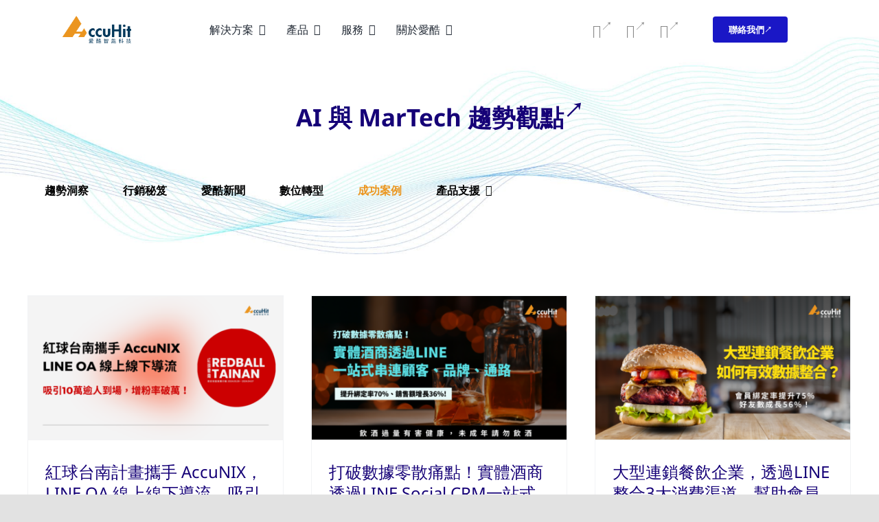

--- FILE ---
content_type: text/html; charset=UTF-8
request_url: https://prd.accuhit.net/%E6%88%90%E5%8A%9F%E6%A1%88%E4%BE%8B/
body_size: 18948
content:
<!DOCTYPE html>
<html class="avada-html-layout-wide avada-html-header-position-top avada-is-100-percent-template" dir="ltr" lang="zh-TW" prefix="og: https://ogp.me/ns#" prefix="og: http://ogp.me/ns# fb: http://ogp.me/ns/fb#">
<head>
	<meta http-equiv="X-UA-Compatible" content="IE=edge" />
	<meta http-equiv="Content-Type" content="text/html; charset=utf-8"/>
	<meta name="viewport" content="width=device-width, initial-scale=1" />
	<title>成功案例 - AI與MarTech研究</title>
	<style>img:is([sizes="auto" i], [sizes^="auto," i]) { contain-intrinsic-size: 3000px 1500px }</style>
	
		<!-- All in One SEO 4.8.5 - aioseo.com -->
	<meta name="robots" content="max-image-preview:large" />
	<link rel="canonical" href="https://prd.accuhit.net/%e6%88%90%e5%8a%9f%e6%a1%88%e4%be%8b/" />
	<meta name="generator" content="All in One SEO (AIOSEO) 4.8.5" />
		<meta property="og:locale" content="zh_TW" />
		<meta property="og:site_name" content="AI與MarTech研究 - 人工智慧/行銷科技/Chatbot/研究分析" />
		<meta property="og:type" content="article" />
		<meta property="og:title" content="成功案例 - AI與MarTech研究" />
		<meta property="og:url" content="https://prd.accuhit.net/%e6%88%90%e5%8a%9f%e6%a1%88%e4%be%8b/" />
		<meta property="og:image" content="https://prd.accuhit.net/wp-content/uploads/2018/07/img_4186.jpg" />
		<meta property="og:image:secure_url" content="https://prd.accuhit.net/wp-content/uploads/2018/07/img_4186.jpg" />
		<meta property="article:published_time" content="2021-10-01T06:04:17+00:00" />
		<meta property="article:modified_time" content="2021-10-15T08:07:27+00:00" />
		<meta property="article:publisher" content="https://www.facebook.com/accuhit" />
		<meta property="article:author" content="accuop" />
		<meta name="twitter:card" content="summary_large_image" />
		<meta name="twitter:title" content="成功案例 - AI與MarTech研究" />
		<meta name="twitter:image" content="https://prd.accuhit.net/wp-content/uploads/2018/07/img_4186.jpg" />
		<script type="application/ld+json" class="aioseo-schema">
			{"@context":"https:\/\/schema.org","@graph":[{"@type":"BreadcrumbList","@id":"https:\/\/prd.accuhit.net\/%e6%88%90%e5%8a%9f%e6%a1%88%e4%be%8b\/#breadcrumblist","itemListElement":[{"@type":"ListItem","@id":"https:\/\/prd.accuhit.net#listItem","position":1,"name":"\u4e3b\u9801","item":"https:\/\/prd.accuhit.net","nextItem":{"@type":"ListItem","@id":"https:\/\/prd.accuhit.net\/%e6%88%90%e5%8a%9f%e6%a1%88%e4%be%8b\/#listItem","name":"\u6210\u529f\u6848\u4f8b"}},{"@type":"ListItem","@id":"https:\/\/prd.accuhit.net\/%e6%88%90%e5%8a%9f%e6%a1%88%e4%be%8b\/#listItem","position":2,"name":"\u6210\u529f\u6848\u4f8b","previousItem":{"@type":"ListItem","@id":"https:\/\/prd.accuhit.net#listItem","name":"\u4e3b\u9801"}}]},{"@type":"Organization","@id":"https:\/\/prd.accuhit.net\/#organization","name":"AccuHit","description":"\u4eba\u5de5\u667a\u6167\/\u884c\u92b7\u79d1\u6280\/Chatbot\/\u7814\u7a76\u5206\u6790","url":"https:\/\/prd.accuhit.net\/","telephone":"+886227112900","logo":{"@type":"ImageObject","url":"https:\/\/prd.accuhit.net\/wp-content\/uploads\/2021\/05\/Accuhit.jpg","@id":"https:\/\/prd.accuhit.net\/%e6%88%90%e5%8a%9f%e6%a1%88%e4%be%8b\/#organizationLogo"},"image":{"@id":"https:\/\/prd.accuhit.net\/%e6%88%90%e5%8a%9f%e6%a1%88%e4%be%8b\/#organizationLogo"},"sameAs":["https:\/\/www.facebook.com\/accuhit","https:\/\/www.instagram.com\/accuhit\/","https:\/\/www.youtube.com\/channel\/UCpb9hu2D8TqoAVCi24yuu1Q\/videos","https:\/\/www.linkedin.com\/company\/accuhit\/"]},{"@type":"WebPage","@id":"https:\/\/prd.accuhit.net\/%e6%88%90%e5%8a%9f%e6%a1%88%e4%be%8b\/#webpage","url":"https:\/\/prd.accuhit.net\/%e6%88%90%e5%8a%9f%e6%a1%88%e4%be%8b\/","name":"\u6210\u529f\u6848\u4f8b - AI\u8207MarTech\u7814\u7a76","inLanguage":"zh-TW","isPartOf":{"@id":"https:\/\/prd.accuhit.net\/#website"},"breadcrumb":{"@id":"https:\/\/prd.accuhit.net\/%e6%88%90%e5%8a%9f%e6%a1%88%e4%be%8b\/#breadcrumblist"},"datePublished":"2021-10-01T14:04:17+08:00","dateModified":"2021-10-15T16:07:27+08:00"},{"@type":"WebSite","@id":"https:\/\/prd.accuhit.net\/#website","url":"https:\/\/prd.accuhit.net\/","name":"AI\u8207MarTech\u7814\u7a76","description":"\u4eba\u5de5\u667a\u6167\/\u884c\u92b7\u79d1\u6280\/Chatbot\/\u7814\u7a76\u5206\u6790","inLanguage":"zh-TW","publisher":{"@id":"https:\/\/prd.accuhit.net\/#organization"}}]}
		</script>
		<!-- All in One SEO -->


<!-- Google Tag Manager by PYS -->
    <script data-cfasync="false" data-pagespeed-no-defer>
	    window.dataLayerPYS = window.dataLayerPYS || [];
	</script>
<!-- End Google Tag Manager by PYS -->
<!-- Google Tag Manager by PYS -->
<script data-cfasync="false" data-pagespeed-no-defer>
	var pys_datalayer_name = "dataLayer";
	window.dataLayer = window.dataLayer || [];</script> 
<!-- End Google Tag Manager by PYS -->
<!-- Google Tag Manager for WordPress by gtm4wp.com -->
<script data-cfasync="false" data-pagespeed-no-defer>
	var gtm4wp_datalayer_name = "dataLayer";
	var dataLayer = dataLayer || [];
</script>
<!-- End Google Tag Manager for WordPress by gtm4wp.com -->
		<!-- Meta Tag Manager -->
		<meta name="facebook-domain-verification" content="8vrpk5ustj26udepv2bbhns9lfaaw7" />
		<!-- / Meta Tag Manager -->
<link rel='dns-prefetch' href='//www.googletagmanager.com' />
<link rel="alternate" type="application/rss+xml" title="訂閱《AI與MarTech研究》&raquo; 資訊提供" href="https://prd.accuhit.net/feed/" />
		
		
		
				<script type="text/javascript">
/* <![CDATA[ */
window._wpemojiSettings = {"baseUrl":"https:\/\/s.w.org\/images\/core\/emoji\/15.0.3\/72x72\/","ext":".png","svgUrl":"https:\/\/s.w.org\/images\/core\/emoji\/15.0.3\/svg\/","svgExt":".svg","source":{"concatemoji":"https:\/\/prd.accuhit.net\/wp-includes\/js\/wp-emoji-release.min.js?ver=6.7.4"}};
/*! This file is auto-generated */
!function(i,n){var o,s,e;function c(e){try{var t={supportTests:e,timestamp:(new Date).valueOf()};sessionStorage.setItem(o,JSON.stringify(t))}catch(e){}}function p(e,t,n){e.clearRect(0,0,e.canvas.width,e.canvas.height),e.fillText(t,0,0);var t=new Uint32Array(e.getImageData(0,0,e.canvas.width,e.canvas.height).data),r=(e.clearRect(0,0,e.canvas.width,e.canvas.height),e.fillText(n,0,0),new Uint32Array(e.getImageData(0,0,e.canvas.width,e.canvas.height).data));return t.every(function(e,t){return e===r[t]})}function u(e,t,n){switch(t){case"flag":return n(e,"\ud83c\udff3\ufe0f\u200d\u26a7\ufe0f","\ud83c\udff3\ufe0f\u200b\u26a7\ufe0f")?!1:!n(e,"\ud83c\uddfa\ud83c\uddf3","\ud83c\uddfa\u200b\ud83c\uddf3")&&!n(e,"\ud83c\udff4\udb40\udc67\udb40\udc62\udb40\udc65\udb40\udc6e\udb40\udc67\udb40\udc7f","\ud83c\udff4\u200b\udb40\udc67\u200b\udb40\udc62\u200b\udb40\udc65\u200b\udb40\udc6e\u200b\udb40\udc67\u200b\udb40\udc7f");case"emoji":return!n(e,"\ud83d\udc26\u200d\u2b1b","\ud83d\udc26\u200b\u2b1b")}return!1}function f(e,t,n){var r="undefined"!=typeof WorkerGlobalScope&&self instanceof WorkerGlobalScope?new OffscreenCanvas(300,150):i.createElement("canvas"),a=r.getContext("2d",{willReadFrequently:!0}),o=(a.textBaseline="top",a.font="600 32px Arial",{});return e.forEach(function(e){o[e]=t(a,e,n)}),o}function t(e){var t=i.createElement("script");t.src=e,t.defer=!0,i.head.appendChild(t)}"undefined"!=typeof Promise&&(o="wpEmojiSettingsSupports",s=["flag","emoji"],n.supports={everything:!0,everythingExceptFlag:!0},e=new Promise(function(e){i.addEventListener("DOMContentLoaded",e,{once:!0})}),new Promise(function(t){var n=function(){try{var e=JSON.parse(sessionStorage.getItem(o));if("object"==typeof e&&"number"==typeof e.timestamp&&(new Date).valueOf()<e.timestamp+604800&&"object"==typeof e.supportTests)return e.supportTests}catch(e){}return null}();if(!n){if("undefined"!=typeof Worker&&"undefined"!=typeof OffscreenCanvas&&"undefined"!=typeof URL&&URL.createObjectURL&&"undefined"!=typeof Blob)try{var e="postMessage("+f.toString()+"("+[JSON.stringify(s),u.toString(),p.toString()].join(",")+"));",r=new Blob([e],{type:"text/javascript"}),a=new Worker(URL.createObjectURL(r),{name:"wpTestEmojiSupports"});return void(a.onmessage=function(e){c(n=e.data),a.terminate(),t(n)})}catch(e){}c(n=f(s,u,p))}t(n)}).then(function(e){for(var t in e)n.supports[t]=e[t],n.supports.everything=n.supports.everything&&n.supports[t],"flag"!==t&&(n.supports.everythingExceptFlag=n.supports.everythingExceptFlag&&n.supports[t]);n.supports.everythingExceptFlag=n.supports.everythingExceptFlag&&!n.supports.flag,n.DOMReady=!1,n.readyCallback=function(){n.DOMReady=!0}}).then(function(){return e}).then(function(){var e;n.supports.everything||(n.readyCallback(),(e=n.source||{}).concatemoji?t(e.concatemoji):e.wpemoji&&e.twemoji&&(t(e.twemoji),t(e.wpemoji)))}))}((window,document),window._wpemojiSettings);
/* ]]> */
</script>
<!-- prd.accuhit.net is managing ads with Advanced Ads 2.0.10 – https://wpadvancedads.com/ --><script id="accuh-ready">
			window.advanced_ads_ready=function(e,a){a=a||"complete";var d=function(e){return"interactive"===a?"loading"!==e:"complete"===e};d(document.readyState)?e():document.addEventListener("readystatechange",(function(a){d(a.target.readyState)&&e()}),{once:"interactive"===a})},window.advanced_ads_ready_queue=window.advanced_ads_ready_queue||[];		</script>
		<style id='wp-emoji-styles-inline-css' type='text/css'>

	img.wp-smiley, img.emoji {
		display: inline !important;
		border: none !important;
		box-shadow: none !important;
		height: 1em !important;
		width: 1em !important;
		margin: 0 0.07em !important;
		vertical-align: -0.1em !important;
		background: none !important;
		padding: 0 !important;
	}
</style>
<link rel='stylesheet' id='wp-block-library-css' href='https://prd.accuhit.net/wp-includes/css/dist/block-library/style.min.css?ver=6.7.4' type='text/css' media='all' />
<style id='wp-block-library-theme-inline-css' type='text/css'>
.wp-block-audio :where(figcaption){color:#555;font-size:13px;text-align:center}.is-dark-theme .wp-block-audio :where(figcaption){color:#ffffffa6}.wp-block-audio{margin:0 0 1em}.wp-block-code{border:1px solid #ccc;border-radius:4px;font-family:Menlo,Consolas,monaco,monospace;padding:.8em 1em}.wp-block-embed :where(figcaption){color:#555;font-size:13px;text-align:center}.is-dark-theme .wp-block-embed :where(figcaption){color:#ffffffa6}.wp-block-embed{margin:0 0 1em}.blocks-gallery-caption{color:#555;font-size:13px;text-align:center}.is-dark-theme .blocks-gallery-caption{color:#ffffffa6}:root :where(.wp-block-image figcaption){color:#555;font-size:13px;text-align:center}.is-dark-theme :root :where(.wp-block-image figcaption){color:#ffffffa6}.wp-block-image{margin:0 0 1em}.wp-block-pullquote{border-bottom:4px solid;border-top:4px solid;color:currentColor;margin-bottom:1.75em}.wp-block-pullquote cite,.wp-block-pullquote footer,.wp-block-pullquote__citation{color:currentColor;font-size:.8125em;font-style:normal;text-transform:uppercase}.wp-block-quote{border-left:.25em solid;margin:0 0 1.75em;padding-left:1em}.wp-block-quote cite,.wp-block-quote footer{color:currentColor;font-size:.8125em;font-style:normal;position:relative}.wp-block-quote:where(.has-text-align-right){border-left:none;border-right:.25em solid;padding-left:0;padding-right:1em}.wp-block-quote:where(.has-text-align-center){border:none;padding-left:0}.wp-block-quote.is-large,.wp-block-quote.is-style-large,.wp-block-quote:where(.is-style-plain){border:none}.wp-block-search .wp-block-search__label{font-weight:700}.wp-block-search__button{border:1px solid #ccc;padding:.375em .625em}:where(.wp-block-group.has-background){padding:1.25em 2.375em}.wp-block-separator.has-css-opacity{opacity:.4}.wp-block-separator{border:none;border-bottom:2px solid;margin-left:auto;margin-right:auto}.wp-block-separator.has-alpha-channel-opacity{opacity:1}.wp-block-separator:not(.is-style-wide):not(.is-style-dots){width:100px}.wp-block-separator.has-background:not(.is-style-dots){border-bottom:none;height:1px}.wp-block-separator.has-background:not(.is-style-wide):not(.is-style-dots){height:2px}.wp-block-table{margin:0 0 1em}.wp-block-table td,.wp-block-table th{word-break:normal}.wp-block-table :where(figcaption){color:#555;font-size:13px;text-align:center}.is-dark-theme .wp-block-table :where(figcaption){color:#ffffffa6}.wp-block-video :where(figcaption){color:#555;font-size:13px;text-align:center}.is-dark-theme .wp-block-video :where(figcaption){color:#ffffffa6}.wp-block-video{margin:0 0 1em}:root :where(.wp-block-template-part.has-background){margin-bottom:0;margin-top:0;padding:1.25em 2.375em}
</style>
<style id='classic-theme-styles-inline-css' type='text/css'>
/*! This file is auto-generated */
.wp-block-button__link{color:#fff;background-color:#32373c;border-radius:9999px;box-shadow:none;text-decoration:none;padding:calc(.667em + 2px) calc(1.333em + 2px);font-size:1.125em}.wp-block-file__button{background:#32373c;color:#fff;text-decoration:none}
</style>
<style id='global-styles-inline-css' type='text/css'>
:root{--wp--preset--aspect-ratio--square: 1;--wp--preset--aspect-ratio--4-3: 4/3;--wp--preset--aspect-ratio--3-4: 3/4;--wp--preset--aspect-ratio--3-2: 3/2;--wp--preset--aspect-ratio--2-3: 2/3;--wp--preset--aspect-ratio--16-9: 16/9;--wp--preset--aspect-ratio--9-16: 9/16;--wp--preset--color--black: #000000;--wp--preset--color--cyan-bluish-gray: #abb8c3;--wp--preset--color--white: #ffffff;--wp--preset--color--pale-pink: #f78da7;--wp--preset--color--vivid-red: #cf2e2e;--wp--preset--color--luminous-vivid-orange: #ff6900;--wp--preset--color--luminous-vivid-amber: #fcb900;--wp--preset--color--light-green-cyan: #7bdcb5;--wp--preset--color--vivid-green-cyan: #00d084;--wp--preset--color--pale-cyan-blue: #8ed1fc;--wp--preset--color--vivid-cyan-blue: #0693e3;--wp--preset--color--vivid-purple: #9b51e0;--wp--preset--color--awb-color-1: #ffffff;--wp--preset--color--awb-color-2: #f9f9fb;--wp--preset--color--awb-color-3: #f2f3f5;--wp--preset--color--awb-color-4: #e2e2e2;--wp--preset--color--awb-color-5: #4a4e57;--wp--preset--color--awb-color-6: #333333;--wp--preset--color--awb-color-7: #01385a;--wp--preset--color--awb-color-8: #212934;--wp--preset--color--awb-color-custom-10: #65bc7b;--wp--preset--color--awb-color-custom-11: rgba(255,255,255,0.8);--wp--preset--color--awb-color-custom-12: rgba(242,243,245,0.7);--wp--preset--color--awb-color-custom-13: #e0dede;--wp--preset--color--awb-color-custom-14: #9ea0a4;--wp--preset--color--awb-color-custom-15: #26303e;--wp--preset--color--awb-color-custom-16: #1d242d;--wp--preset--color--awb-color-custom-17: rgba(242,243,245,0.8);--wp--preset--gradient--vivid-cyan-blue-to-vivid-purple: linear-gradient(135deg,rgba(6,147,227,1) 0%,rgb(155,81,224) 100%);--wp--preset--gradient--light-green-cyan-to-vivid-green-cyan: linear-gradient(135deg,rgb(122,220,180) 0%,rgb(0,208,130) 100%);--wp--preset--gradient--luminous-vivid-amber-to-luminous-vivid-orange: linear-gradient(135deg,rgba(252,185,0,1) 0%,rgba(255,105,0,1) 100%);--wp--preset--gradient--luminous-vivid-orange-to-vivid-red: linear-gradient(135deg,rgba(255,105,0,1) 0%,rgb(207,46,46) 100%);--wp--preset--gradient--very-light-gray-to-cyan-bluish-gray: linear-gradient(135deg,rgb(238,238,238) 0%,rgb(169,184,195) 100%);--wp--preset--gradient--cool-to-warm-spectrum: linear-gradient(135deg,rgb(74,234,220) 0%,rgb(151,120,209) 20%,rgb(207,42,186) 40%,rgb(238,44,130) 60%,rgb(251,105,98) 80%,rgb(254,248,76) 100%);--wp--preset--gradient--blush-light-purple: linear-gradient(135deg,rgb(255,206,236) 0%,rgb(152,150,240) 100%);--wp--preset--gradient--blush-bordeaux: linear-gradient(135deg,rgb(254,205,165) 0%,rgb(254,45,45) 50%,rgb(107,0,62) 100%);--wp--preset--gradient--luminous-dusk: linear-gradient(135deg,rgb(255,203,112) 0%,rgb(199,81,192) 50%,rgb(65,88,208) 100%);--wp--preset--gradient--pale-ocean: linear-gradient(135deg,rgb(255,245,203) 0%,rgb(182,227,212) 50%,rgb(51,167,181) 100%);--wp--preset--gradient--electric-grass: linear-gradient(135deg,rgb(202,248,128) 0%,rgb(113,206,126) 100%);--wp--preset--gradient--midnight: linear-gradient(135deg,rgb(2,3,129) 0%,rgb(40,116,252) 100%);--wp--preset--font-size--small: 13.5px;--wp--preset--font-size--medium: 20px;--wp--preset--font-size--large: 27px;--wp--preset--font-size--x-large: 42px;--wp--preset--font-size--normal: 18px;--wp--preset--font-size--xlarge: 36px;--wp--preset--font-size--huge: 54px;--wp--preset--spacing--20: 0.44rem;--wp--preset--spacing--30: 0.67rem;--wp--preset--spacing--40: 1rem;--wp--preset--spacing--50: 1.5rem;--wp--preset--spacing--60: 2.25rem;--wp--preset--spacing--70: 3.38rem;--wp--preset--spacing--80: 5.06rem;--wp--preset--shadow--natural: 6px 6px 9px rgba(0, 0, 0, 0.2);--wp--preset--shadow--deep: 12px 12px 50px rgba(0, 0, 0, 0.4);--wp--preset--shadow--sharp: 6px 6px 0px rgba(0, 0, 0, 0.2);--wp--preset--shadow--outlined: 6px 6px 0px -3px rgba(255, 255, 255, 1), 6px 6px rgba(0, 0, 0, 1);--wp--preset--shadow--crisp: 6px 6px 0px rgba(0, 0, 0, 1);}:where(.is-layout-flex){gap: 0.5em;}:where(.is-layout-grid){gap: 0.5em;}body .is-layout-flex{display: flex;}.is-layout-flex{flex-wrap: wrap;align-items: center;}.is-layout-flex > :is(*, div){margin: 0;}body .is-layout-grid{display: grid;}.is-layout-grid > :is(*, div){margin: 0;}:where(.wp-block-columns.is-layout-flex){gap: 2em;}:where(.wp-block-columns.is-layout-grid){gap: 2em;}:where(.wp-block-post-template.is-layout-flex){gap: 1.25em;}:where(.wp-block-post-template.is-layout-grid){gap: 1.25em;}.has-black-color{color: var(--wp--preset--color--black) !important;}.has-cyan-bluish-gray-color{color: var(--wp--preset--color--cyan-bluish-gray) !important;}.has-white-color{color: var(--wp--preset--color--white) !important;}.has-pale-pink-color{color: var(--wp--preset--color--pale-pink) !important;}.has-vivid-red-color{color: var(--wp--preset--color--vivid-red) !important;}.has-luminous-vivid-orange-color{color: var(--wp--preset--color--luminous-vivid-orange) !important;}.has-luminous-vivid-amber-color{color: var(--wp--preset--color--luminous-vivid-amber) !important;}.has-light-green-cyan-color{color: var(--wp--preset--color--light-green-cyan) !important;}.has-vivid-green-cyan-color{color: var(--wp--preset--color--vivid-green-cyan) !important;}.has-pale-cyan-blue-color{color: var(--wp--preset--color--pale-cyan-blue) !important;}.has-vivid-cyan-blue-color{color: var(--wp--preset--color--vivid-cyan-blue) !important;}.has-vivid-purple-color{color: var(--wp--preset--color--vivid-purple) !important;}.has-black-background-color{background-color: var(--wp--preset--color--black) !important;}.has-cyan-bluish-gray-background-color{background-color: var(--wp--preset--color--cyan-bluish-gray) !important;}.has-white-background-color{background-color: var(--wp--preset--color--white) !important;}.has-pale-pink-background-color{background-color: var(--wp--preset--color--pale-pink) !important;}.has-vivid-red-background-color{background-color: var(--wp--preset--color--vivid-red) !important;}.has-luminous-vivid-orange-background-color{background-color: var(--wp--preset--color--luminous-vivid-orange) !important;}.has-luminous-vivid-amber-background-color{background-color: var(--wp--preset--color--luminous-vivid-amber) !important;}.has-light-green-cyan-background-color{background-color: var(--wp--preset--color--light-green-cyan) !important;}.has-vivid-green-cyan-background-color{background-color: var(--wp--preset--color--vivid-green-cyan) !important;}.has-pale-cyan-blue-background-color{background-color: var(--wp--preset--color--pale-cyan-blue) !important;}.has-vivid-cyan-blue-background-color{background-color: var(--wp--preset--color--vivid-cyan-blue) !important;}.has-vivid-purple-background-color{background-color: var(--wp--preset--color--vivid-purple) !important;}.has-black-border-color{border-color: var(--wp--preset--color--black) !important;}.has-cyan-bluish-gray-border-color{border-color: var(--wp--preset--color--cyan-bluish-gray) !important;}.has-white-border-color{border-color: var(--wp--preset--color--white) !important;}.has-pale-pink-border-color{border-color: var(--wp--preset--color--pale-pink) !important;}.has-vivid-red-border-color{border-color: var(--wp--preset--color--vivid-red) !important;}.has-luminous-vivid-orange-border-color{border-color: var(--wp--preset--color--luminous-vivid-orange) !important;}.has-luminous-vivid-amber-border-color{border-color: var(--wp--preset--color--luminous-vivid-amber) !important;}.has-light-green-cyan-border-color{border-color: var(--wp--preset--color--light-green-cyan) !important;}.has-vivid-green-cyan-border-color{border-color: var(--wp--preset--color--vivid-green-cyan) !important;}.has-pale-cyan-blue-border-color{border-color: var(--wp--preset--color--pale-cyan-blue) !important;}.has-vivid-cyan-blue-border-color{border-color: var(--wp--preset--color--vivid-cyan-blue) !important;}.has-vivid-purple-border-color{border-color: var(--wp--preset--color--vivid-purple) !important;}.has-vivid-cyan-blue-to-vivid-purple-gradient-background{background: var(--wp--preset--gradient--vivid-cyan-blue-to-vivid-purple) !important;}.has-light-green-cyan-to-vivid-green-cyan-gradient-background{background: var(--wp--preset--gradient--light-green-cyan-to-vivid-green-cyan) !important;}.has-luminous-vivid-amber-to-luminous-vivid-orange-gradient-background{background: var(--wp--preset--gradient--luminous-vivid-amber-to-luminous-vivid-orange) !important;}.has-luminous-vivid-orange-to-vivid-red-gradient-background{background: var(--wp--preset--gradient--luminous-vivid-orange-to-vivid-red) !important;}.has-very-light-gray-to-cyan-bluish-gray-gradient-background{background: var(--wp--preset--gradient--very-light-gray-to-cyan-bluish-gray) !important;}.has-cool-to-warm-spectrum-gradient-background{background: var(--wp--preset--gradient--cool-to-warm-spectrum) !important;}.has-blush-light-purple-gradient-background{background: var(--wp--preset--gradient--blush-light-purple) !important;}.has-blush-bordeaux-gradient-background{background: var(--wp--preset--gradient--blush-bordeaux) !important;}.has-luminous-dusk-gradient-background{background: var(--wp--preset--gradient--luminous-dusk) !important;}.has-pale-ocean-gradient-background{background: var(--wp--preset--gradient--pale-ocean) !important;}.has-electric-grass-gradient-background{background: var(--wp--preset--gradient--electric-grass) !important;}.has-midnight-gradient-background{background: var(--wp--preset--gradient--midnight) !important;}.has-small-font-size{font-size: var(--wp--preset--font-size--small) !important;}.has-medium-font-size{font-size: var(--wp--preset--font-size--medium) !important;}.has-large-font-size{font-size: var(--wp--preset--font-size--large) !important;}.has-x-large-font-size{font-size: var(--wp--preset--font-size--x-large) !important;}
:where(.wp-block-post-template.is-layout-flex){gap: 1.25em;}:where(.wp-block-post-template.is-layout-grid){gap: 1.25em;}
:where(.wp-block-columns.is-layout-flex){gap: 2em;}:where(.wp-block-columns.is-layout-grid){gap: 2em;}
:root :where(.wp-block-pullquote){font-size: 1.5em;line-height: 1.6;}
</style>
<link rel='stylesheet' id='fusion-dynamic-css-css' href='https://prd.accuhit.net/wp-content/uploads/fusion-styles/759c09d3cf15e4c8f3e0cdfa520f6731.min.css?ver=3.11.11' type='text/css' media='all' />
<script type="text/javascript" src="https://prd.accuhit.net/wp-includes/js/jquery/jquery.min.js?ver=3.7.1" id="jquery-core-js"></script>
<script type="text/javascript" src="https://prd.accuhit.net/wp-includes/js/jquery/jquery-migrate.min.js?ver=3.4.1" id="jquery-migrate-js"></script>

<!-- Google tag (gtag.js) snippet added by Site Kit -->
<!-- Google Analytics snippet added by Site Kit -->
<!-- Google Ads snippet added by Site Kit -->
<script type="text/javascript" src="https://www.googletagmanager.com/gtag/js?id=GT-PLTQRBX&l=dataLayerPYS" id="google_gtagjs-js" async></script>
<script type="text/javascript" id="google_gtagjs-js-after">
/* <![CDATA[ */
window.dataLayer = window.dataLayer || [];function gtag(){dataLayerPYS.push(arguments);}
gtag("set","linker",{"domains":["prd.accuhit.net"]});
gtag("js", new Date());
gtag("set", "developer_id.dZTNiMT", true);
gtag("config", "GT-PLTQRBX");
gtag("config", "AW-11056925086");
 window._googlesitekit = window._googlesitekit || {}; window._googlesitekit.throttledEvents = []; window._googlesitekit.gtagEvent = (name, data) => { var key = JSON.stringify( { name, data } ); if ( !! window._googlesitekit.throttledEvents[ key ] ) { return; } window._googlesitekit.throttledEvents[ key ] = true; setTimeout( () => { delete window._googlesitekit.throttledEvents[ key ]; }, 5 ); gtag( "event", name, { ...data, event_source: "site-kit" } ); }; 
/* ]]> */
</script>
<link rel="https://api.w.org/" href="https://prd.accuhit.net/wp-json/" /><link rel="alternate" title="JSON" type="application/json" href="https://prd.accuhit.net/wp-json/wp/v2/pages/3598" /><link rel="EditURI" type="application/rsd+xml" title="RSD" href="https://prd.accuhit.net/xmlrpc.php?rsd" />
<meta name="generator" content="WordPress 6.7.4" />
<link rel='shortlink' href='https://prd.accuhit.net/?p=3598' />
<link rel="alternate" title="oEmbed (JSON)" type="application/json+oembed" href="https://prd.accuhit.net/wp-json/oembed/1.0/embed?url=https%3A%2F%2Fprd.accuhit.net%2F%25e6%2588%2590%25e5%258a%259f%25e6%25a1%2588%25e4%25be%258b%2F" />
<link rel="alternate" title="oEmbed (XML)" type="text/xml+oembed" href="https://prd.accuhit.net/wp-json/oembed/1.0/embed?url=https%3A%2F%2Fprd.accuhit.net%2F%25e6%2588%2590%25e5%258a%259f%25e6%25a1%2588%25e4%25be%258b%2F&#038;format=xml" />
<meta name="generator" content="Site Kit by Google 1.158.0" />

<!-- https://wordpress.org/plugins/indicate-external-links/ -->
<script type="text/javascript">
jQuery(document).ready(function(){
jQuery("a[href*='http://']:not([href*='"+window.location.hostname+"'])").not('a:has(img)').addClass("extlink").append('<sup></sup>');
jQuery("a[href*='https://']:not([href*='"+window.location.hostname+"'])").not('a:has(img)').addClass("extlink https").append('<sup></sup>');
});
</script>

<style type="text/css" media=screen>

	.extlink sup:after {
		content: "\2197";
		font-size: 1em;
		line-height: 0;
		position: relative;
		vertical-align: baseline;
	}

	.nav-menu .extlink sup:after,
	.wp-caption-text .extlink sup:after {
		content:"";
	}

</style>

		<script type="text/javascript">
				(function(c,l,a,r,i,t,y){
					c[a]=c[a]||function(){(c[a].q=c[a].q||[]).push(arguments)};t=l.createElement(r);t.async=1;
					t.src="https://www.clarity.ms/tag/"+i+"?ref=wordpress";y=l.getElementsByTagName(r)[0];y.parentNode.insertBefore(t,y);
				})(window, document, "clarity", "script", "kxv12jxj2y");
		</script>
		
<!-- Google Tag Manager for WordPress by gtm4wp.com -->
<!-- GTM Container placement set to footer -->
<script data-cfasync="false" data-pagespeed-no-defer>
	var dataLayer_content = {"pagePostType":"page","pagePostType2":"single-page","pagePostAuthor":"AccuHit 編輯"};
	dataLayer.push( dataLayer_content );
</script>
<script data-cfasync="false">
(function(w,d,s,l,i){w[l]=w[l]||[];w[l].push({'gtm.start':
new Date().getTime(),event:'gtm.js'});var f=d.getElementsByTagName(s)[0],
j=d.createElement(s),dl=l!='dataLayer'?'&l='+l:'';j.async=true;j.src=
'//www.googletagmanager.com/gtm.js?id='+i+dl;f.parentNode.insertBefore(j,f);
})(window,document,'script','dataLayer','GTM-5SZT5CQ');
</script>
<script data-cfasync="false">
(function(w,d,s,l,i){w[l]=w[l]||[];w[l].push({'gtm.start':
new Date().getTime(),event:'gtm.js'});var f=d.getElementsByTagName(s)[0],
j=d.createElement(s),dl=l!='dataLayer'?'&l='+l:'';j.async=true;j.src=
'//www.googletagmanager.com/gtm.js?id='+i+dl;f.parentNode.insertBefore(j,f);
})(window,document,'script','dataLayer','GTM-P4WQDHC4');
</script>
<!-- End Google Tag Manager for WordPress by gtm4wp.com -->			<!-- Global site tag (gtag.js) - added by HT Easy Ga4 -->
			<script async src="https://www.googletagmanager.com/gtag/js?id=G-B9PTV5QW2Q&l=dataLayerPYS"></script>
			<script>
				window.dataLayer = window.dataLayer || [];
				function gtag(){dataLayerPYS.push(arguments);}
				gtag('js', new Date());

				gtag('config', 'G-B9PTV5QW2Q');
			</script>
		<link rel="preload" href="https://prd.accuhit.net/wp-content/themes/Avada/includes/lib/assets/fonts/icomoon/awb-icons.woff" as="font" type="font/woff" crossorigin><link rel="preload" href="//blog.accuhit.net/wp-content/themes/Avada/includes/lib/assets/fonts/fontawesome/webfonts/fa-brands-400.woff2" as="font" type="font/woff2" crossorigin><link rel="preload" href="//blog.accuhit.net/wp-content/themes/Avada/includes/lib/assets/fonts/fontawesome/webfonts/fa-regular-400.woff2" as="font" type="font/woff2" crossorigin><link rel="preload" href="//blog.accuhit.net/wp-content/themes/Avada/includes/lib/assets/fonts/fontawesome/webfonts/fa-solid-900.woff2" as="font" type="font/woff2" crossorigin><link rel="preload" href="https://blog.accuhit.net/wp-content/uploads/fusion-icons/Food-Demo-v1.0/fonts/Food-Demo.ttf?d5h242" as="font" type="font/ttf" crossorigin><style type="text/css" id="css-fb-visibility">@media screen and (max-width: 640px){.fusion-no-small-visibility{display:none !important;}body .sm-text-align-center{text-align:center !important;}body .sm-text-align-left{text-align:left !important;}body .sm-text-align-right{text-align:right !important;}body .sm-flex-align-center{justify-content:center !important;}body .sm-flex-align-flex-start{justify-content:flex-start !important;}body .sm-flex-align-flex-end{justify-content:flex-end !important;}body .sm-mx-auto{margin-left:auto !important;margin-right:auto !important;}body .sm-ml-auto{margin-left:auto !important;}body .sm-mr-auto{margin-right:auto !important;}body .fusion-absolute-position-small{position:absolute;top:auto;width:100%;}.awb-sticky.awb-sticky-small{ position: sticky; top: var(--awb-sticky-offset,0); }}@media screen and (min-width: 641px) and (max-width: 1024px){.fusion-no-medium-visibility{display:none !important;}body .md-text-align-center{text-align:center !important;}body .md-text-align-left{text-align:left !important;}body .md-text-align-right{text-align:right !important;}body .md-flex-align-center{justify-content:center !important;}body .md-flex-align-flex-start{justify-content:flex-start !important;}body .md-flex-align-flex-end{justify-content:flex-end !important;}body .md-mx-auto{margin-left:auto !important;margin-right:auto !important;}body .md-ml-auto{margin-left:auto !important;}body .md-mr-auto{margin-right:auto !important;}body .fusion-absolute-position-medium{position:absolute;top:auto;width:100%;}.awb-sticky.awb-sticky-medium{ position: sticky; top: var(--awb-sticky-offset,0); }}@media screen and (min-width: 1025px){.fusion-no-large-visibility{display:none !important;}body .lg-text-align-center{text-align:center !important;}body .lg-text-align-left{text-align:left !important;}body .lg-text-align-right{text-align:right !important;}body .lg-flex-align-center{justify-content:center !important;}body .lg-flex-align-flex-start{justify-content:flex-start !important;}body .lg-flex-align-flex-end{justify-content:flex-end !important;}body .lg-mx-auto{margin-left:auto !important;margin-right:auto !important;}body .lg-ml-auto{margin-left:auto !important;}body .lg-mr-auto{margin-right:auto !important;}body .fusion-absolute-position-large{position:absolute;top:auto;width:100%;}.awb-sticky.awb-sticky-large{ position: sticky; top: var(--awb-sticky-offset,0); }}</style>
<!-- Google AdSense meta tags added by Site Kit -->
<meta name="google-adsense-platform-account" content="ca-host-pub-2644536267352236">
<meta name="google-adsense-platform-domain" content="sitekit.withgoogle.com">
<!-- End Google AdSense meta tags added by Site Kit -->

<!-- Google Tag Manager snippet added by Site Kit -->
<script type="text/javascript">
/* <![CDATA[ */

			( function( w, d, s, l, i ) {
				w[l] = w[l] || [];
				w[l].push( {'gtm.start': new Date().getTime(), event: 'gtm.js'} );
				var f = d.getElementsByTagName( s )[0],
					j = d.createElement( s ), dl = l != 'dataLayer' ? '&l=' + l : '';
				j.async = true;
				j.src = 'https://www.googletagmanager.com/gtm.js?id=' + i + dl;
				f.parentNode.insertBefore( j, f );
			} )( window, document, 'script', 'dataLayer', 'GTM-5SZT5CQ' );
			
/* ]]> */
</script>

<!-- End Google Tag Manager snippet added by Site Kit -->
	<style type="text/css">
		/*<!-- rtoc -->*/
		.rtoc-mokuji-content {
			background-color: #ffffff;
		}

		.rtoc-mokuji-content.frame1 {
			border: 1px solid #405796;
		}

		.rtoc-mokuji-content #rtoc-mokuji-title {
			color: #405796;
		}

		.rtoc-mokuji-content .rtoc-mokuji li>a {
			color: #5c5f6b;
		}

		.rtoc-mokuji-content .mokuji_ul.level-1>.rtoc-item::before {
			background-color: #6a91c1 !important;
		}

		.rtoc-mokuji-content .mokuji_ul.level-2>.rtoc-item::before {
			background-color: #6a91c1 !important;
		}

		.rtoc-mokuji-content.frame2::before,
		.rtoc-mokuji-content.frame3,
		.rtoc-mokuji-content.frame4,
		.rtoc-mokuji-content.frame5 {
			border-color: #405796 !important;
		}

		.rtoc-mokuji-content.frame5::before,
		.rtoc-mokuji-content.frame5::after {
			background-color: #405796;
		}

		.widget_block #rtoc-mokuji-widget-wrapper .rtoc-mokuji.level-1 .rtoc-item.rtoc-current:after,
		.widget #rtoc-mokuji-widget-wrapper .rtoc-mokuji.level-1 .rtoc-item.rtoc-current:after,
		#scrollad #rtoc-mokuji-widget-wrapper .rtoc-mokuji.level-1 .rtoc-item.rtoc-current:after,
		#sideBarTracking #rtoc-mokuji-widget-wrapper .rtoc-mokuji.level-1 .rtoc-item.rtoc-current:after {
			background-color: #6a91c1 !important;
		}

		.cls-1,
		.cls-2 {
			stroke: #405796;
		}

		.rtoc-mokuji-content .decimal_ol.level-2>.rtoc-item::before,
		.rtoc-mokuji-content .mokuji_ol.level-2>.rtoc-item::before,
		.rtoc-mokuji-content .decimal_ol.level-2>.rtoc-item::after,
		.rtoc-mokuji-content .decimal_ol.level-2>.rtoc-item::after {
			color: #6a91c1;
			background-color: #6a91c1;
		}

		.rtoc-mokuji-content .rtoc-mokuji.level-1>.rtoc-item::before {
			color: #6a91c1;
		}

		.rtoc-mokuji-content .decimal_ol>.rtoc-item::after {
			background-color: #6a91c1;
		}

		.rtoc-mokuji-content .decimal_ol>.rtoc-item::before {
			color: #6a91c1;
		}

		/*rtoc_return*/
		#rtoc_return a::before {
			background-image: url(https://prd.accuhit.net/wp-content/plugins/rich-table-of-content/include/../img/rtoc_return.png);
		}

		#rtoc_return a {
			background-color: #6a91c1 !important;
		}

		/* アクセントポイント */
		.rtoc-mokuji-content .level-1>.rtoc-item #rtocAC.accent-point::after {
			background-color: #6a91c1;
		}

		.rtoc-mokuji-content .level-2>.rtoc-item #rtocAC.accent-point::after {
			background-color: #6a91c1;
		}
		.rtoc-mokuji-content.frame6,
		.rtoc-mokuji-content.frame7::before,
		.rtoc-mokuji-content.frame8::before {
			border-color: #405796;
		}

		.rtoc-mokuji-content.frame6 #rtoc-mokuji-title,
		.rtoc-mokuji-content.frame7 #rtoc-mokuji-title::after {
			background-color: #405796;
		}

		#rtoc-mokuji-wrapper.rtoc-mokuji-content.rtoc_h2_timeline .mokuji_ol.level-1>.rtoc-item::after,
		#rtoc-mokuji-wrapper.rtoc-mokuji-content.rtoc_h2_timeline .level-1.decimal_ol>.rtoc-item::after,
		#rtoc-mokuji-wrapper.rtoc-mokuji-content.rtoc_h3_timeline .mokuji_ol.level-2>.rtoc-item::after,
		#rtoc-mokuji-wrapper.rtoc-mokuji-content.rtoc_h3_timeline .mokuji_ol.level-2>.rtoc-item::after,
		.rtoc-mokuji-content.frame7 #rtoc-mokuji-title span::after {
			background-color: #6a91c1;
		}

		.widget #rtoc-mokuji-wrapper.rtoc-mokuji-content.frame6 #rtoc-mokuji-title {
			color: #405796;
			background-color: #ffffff;
		}
	</style>
	<link rel="icon" href="https://prd.accuhit.net/wp-content/uploads/2021/05/cropped-Accuhit-32x32.jpg" sizes="32x32" />
<link rel="icon" href="https://prd.accuhit.net/wp-content/uploads/2021/05/cropped-Accuhit-192x192.jpg" sizes="192x192" />
<link rel="apple-touch-icon" href="https://prd.accuhit.net/wp-content/uploads/2021/05/cropped-Accuhit-180x180.jpg" />
<meta name="msapplication-TileImage" content="https://prd.accuhit.net/wp-content/uploads/2021/05/cropped-Accuhit-270x270.jpg" />
		<script type="text/javascript">
			var doc = document.documentElement;
			doc.setAttribute( 'data-useragent', navigator.userAgent );
		</script>
		
	</head>

<body data-rsssl=1 class="page-template-default page page-id-3598 fusion-image-hovers fusion-pagination-sizing fusion-button_type-flat fusion-button_span-no fusion-button_gradient-linear avada-image-rollover-circle-yes avada-image-rollover-yes avada-image-rollover-direction-center_horiz fusion-body ltr fusion-sticky-header no-tablet-sticky-header no-mobile-sticky-header no-mobile-slidingbar no-mobile-totop avada-has-rev-slider-styles fusion-disable-outline fusion-sub-menu-fade mobile-logo-pos-center layout-wide-mode avada-has-boxed-modal-shadow- layout-scroll-offset-full avada-has-zero-margin-offset-top fusion-top-header menu-text-align-center mobile-menu-design-classic fusion-show-pagination-text fusion-header-layout-v3 avada-responsive avada-footer-fx-none avada-menu-highlight-style-bar fusion-search-form-clean fusion-main-menu-search-overlay fusion-avatar-circle avada-dropdown-styles avada-blog-layout-grid avada-blog-archive-layout-large avada-header-shadow-no avada-menu-icon-position-left avada-has-megamenu-shadow avada-has-mobile-menu-search avada-has-main-nav-search-icon avada-has-breadcrumb-mobile-hidden avada-has-titlebar-bar_and_content avada-header-border-color-full-transparent avada-has-pagination-width_height avada-flyout-menu-direction-fade avada-ec-views-v1 aa-prefix-accuh-" data-awb-post-id="3598">
			<!-- Google Tag Manager (noscript) snippet added by Site Kit -->
		<noscript>
			<iframe src="https://www.googletagmanager.com/ns.html?id=GTM-5SZT5CQ" height="0" width="0" style="display:none;visibility:hidden"></iframe>
		</noscript>
		<!-- End Google Tag Manager (noscript) snippet added by Site Kit -->
			<a class="skip-link screen-reader-text" href="#content">Skip to content</a>

	<div id="boxed-wrapper">
		
		<div id="wrapper" class="fusion-wrapper">
			<div id="home" style="position:relative;top:-1px;"></div>
												<div class="fusion-tb-header"><div class="fusion-fullwidth fullwidth-box fusion-builder-row-1 fusion-flex-container fusion-parallax-none nonhundred-percent-fullwidth non-hundred-percent-height-scrolling" style="--awb-border-radius-top-left:0px;--awb-border-radius-top-right:0px;--awb-border-radius-bottom-right:0px;--awb-border-radius-bottom-left:0px;--awb-padding-top:1%;--awb-margin-bottom-small:0px;--awb-background-image:url(&quot;https://prd.accuhit.net/wp-content/uploads/2021/08/award-bg-scaled.jpg&quot;);--awb-background-size:cover;--awb-flex-wrap:wrap;" ><div class="fusion-builder-row fusion-row fusion-flex-align-items-flex-start fusion-flex-content-wrap" style="max-width:1248px;margin-left: calc(-4% / 2 );margin-right: calc(-4% / 2 );"><div class="fusion-layout-column fusion_builder_column fusion-builder-column-0 fusion_builder_column_1_5 1_5 fusion-flex-column fusion-flex-align-self-center" style="--awb-padding-bottom-small:0px;--awb-bg-size:cover;--awb-width-large:20%;--awb-margin-top-large:10px;--awb-spacing-right-large:9.6%;--awb-margin-bottom-large:10px;--awb-spacing-left-large:9.6%;--awb-width-medium:20%;--awb-order-medium:0;--awb-spacing-right-medium:9.6%;--awb-spacing-left-medium:9.6%;--awb-width-small:20%;--awb-order-small:0;--awb-spacing-right-small:0%;--awb-margin-bottom-small:0px;--awb-spacing-left-small:0%;" data-scroll-devices="small-visibility,medium-visibility,large-visibility"><div class="fusion-column-wrapper fusion-column-has-shadow fusion-flex-justify-content-center fusion-content-layout-column"><div class="fusion-image-element " style="text-align:center;--awb-max-width:100px;--awb-caption-title-font-family:var(--h2_typography-font-family);--awb-caption-title-font-weight:var(--h2_typography-font-weight);--awb-caption-title-font-style:var(--h2_typography-font-style);--awb-caption-title-size:var(--h2_typography-font-size);--awb-caption-title-transform:var(--h2_typography-text-transform);--awb-caption-title-line-height:var(--h2_typography-line-height);--awb-caption-title-letter-spacing:var(--h2_typography-letter-spacing);"><span class=" has-fusion-standard-logo has-fusion-sticky-logo has-fusion-mobile-logo fusion-imageframe imageframe-none imageframe-1 hover-type-none"><a class="fusion-no-lightbox" href="https://www.accuhit.net/" target="_self"><img fetchpriority="high" decoding="async" src="https://blog.accuhit.net/wp-content/uploads/2021/08/AccuHit.png" srcset="https://blog.accuhit.net/wp-content/uploads/2021/08/AccuHit.png 1x, 2x" style="max-height:226px;height:auto;" width="565" height="226" class="img-responsive fusion-standard-logo" alt="AI與MarTech研究 Logo" /><img decoding="async" src="https://blog.accuhit.net/wp-content/uploads/2021/08/AccuHit.png" srcset="https://blog.accuhit.net/wp-content/uploads/2021/08/AccuHit.png 1x, https://blog.accuhit.net/wp-content/uploads/2021/08/AccuHit.png 2x" style="max-height:226px;height:auto;" retina_url="https://blog.accuhit.net/wp-content/uploads/2021/08/AccuHit.png" width="565" height="226" class="img-responsive fusion-sticky-logo" alt="AI與MarTech研究 Logo" /><img decoding="async" src="https://blog.accuhit.net/wp-content/uploads/2021/08/AccuHit.png" srcset="https://blog.accuhit.net/wp-content/uploads/2021/08/AccuHit.png 1x, https://blog.accuhit.net/wp-content/uploads/2021/08/AccuHit.png 2x" style="max-height:226px;height:auto;" retina_url="https://blog.accuhit.net/wp-content/uploads/2021/08/AccuHit.png" width="565" height="226" class="img-responsive fusion-mobile-logo" alt="AI與MarTech研究 Logo" /></a></span></div></div></div><div class="fusion-layout-column fusion_builder_column fusion-builder-column-1 fusion_builder_column_2_5 2_5 fusion-flex-column fusion-flex-align-self-center" style="--awb-padding-top-small:30px;--awb-padding-right-small:0px;--awb-bg-size:cover;--awb-width-large:40%;--awb-margin-top-large:10px;--awb-spacing-right-large:4.8%;--awb-margin-bottom-large:10px;--awb-spacing-left-large:4.8%;--awb-width-medium:40%;--awb-order-medium:0;--awb-spacing-right-medium:4.8%;--awb-spacing-left-medium:4.8%;--awb-width-small:33.333333333333%;--awb-order-small:1;--awb-margin-top-small:0px;--awb-spacing-right-small:0%;--awb-margin-bottom-small:0px;--awb-spacing-left-small:0%;" data-scroll-devices="small-visibility,medium-visibility,large-visibility"><div class="fusion-column-wrapper fusion-column-has-shadow fusion-flex-justify-content-center fusion-content-layout-column"><nav class="awb-menu awb-menu_row awb-menu_em-hover mobile-mode-collapse-to-button awb-menu_icons-left awb-menu_dc-yes mobile-trigger-fullwidth-off awb-menu_mobile-toggle awb-menu_indent-left mobile-size-full-absolute loading mega-menu-loading awb-menu_desktop awb-menu_dropdown awb-menu_expand-right awb-menu_transition-opacity fusion-no-small-visibility" style="--awb-text-transform:none;--awb-min-height:20px;--awb-align-items:center;--awb-items-padding-right:15px;--awb-items-padding-left:15px;--awb-active-color:#eb9620;--awb-submenu-color:#01385a;--awb-submenu-sep-color:rgba(0,0,0,0);--awb-submenu-border-radius-top-left:0px;--awb-submenu-border-radius-top-right:0px;--awb-submenu-border-radius-bottom-right:6px;--awb-submenu-border-radius-bottom-left:6px;--awb-submenu-active-bg:#ffffff;--awb-submenu-active-color:#eb9620;--awb-submenu-font-size:13px;--awb-submenu-text-transform:none;--awb-main-justify-content:flex-start;--awb-mobile-nav-button-align-hor:flex-end;--awb-mobile-nav-items-height:55;--awb-mobile-active-bg:#eb9620;--awb-mobile-active-color:#ffffff;--awb-mobile-trigger-color:#000000;--awb-mobile-sep-color:#ffffff;--awb-mobile-justify:flex-start;--awb-mobile-caret-left:auto;--awb-mobile-caret-right:0;--awb-box-shadow:0px 3px 10px 0px rgba(0,0,0,0.03);;--awb-fusion-font-family-typography:&quot;Noto Sans&quot;;--awb-fusion-font-style-typography:normal;--awb-fusion-font-weight-typography:400;--awb-fusion-font-family-submenu-typography:&quot;Noto Sans&quot;;--awb-fusion-font-style-submenu-typography:normal;--awb-fusion-font-weight-submenu-typography:700;--awb-fusion-font-family-mobile-typography:inherit;--awb-fusion-font-style-mobile-typography:normal;--awb-fusion-font-weight-mobile-typography:400;" aria-label="Top navigation" data-breakpoint="640" data-count="0" data-transition-type="left" data-transition-time="300" data-expand="right"><button type="button" class="awb-menu__m-toggle" aria-expanded="false" aria-controls="menu-top-navigation"><span class="awb-menu__m-toggle-inner"><span class="collapsed-nav-text">Menu</span><span class="awb-menu__m-collapse-icon"><span class="awb-menu__m-collapse-icon-open fa-bars fas"></span><span class="awb-menu__m-collapse-icon-close fa-times fas"></span></span></span></button><ul id="menu-top-navigation" class="fusion-menu awb-menu__main-ul awb-menu__main-ul_row"><li  id="menu-item-5816"  class="menu-item menu-item-type-custom menu-item-object-custom menu-item-has-children menu-item-5816 awb-menu__li awb-menu__main-li awb-menu__main-li_regular"  data-item-id="5816"><span class="awb-menu__main-background-default awb-menu__main-background-default_left"></span><span class="awb-menu__main-background-active awb-menu__main-background-active_left"></span><a  href="#" class="awb-menu__main-a awb-menu__main-a_regular"><span class="menu-text">解決方案</span><span class="awb-menu__open-nav-submenu-hover"></span></a><button type="button" aria-label="Open submenu of 解決方案" aria-expanded="false" class="awb-menu__open-nav-submenu_mobile awb-menu__open-nav-submenu_main"></button><ul class="awb-menu__sub-ul awb-menu__sub-ul_main"><li  id="menu-item-5820"  class="menu-item menu-item-type-custom menu-item-object-custom menu-item-5820 awb-menu__li awb-menu__sub-li" ><a  href="https://www.accuhit.net/zhtw/product/solution/unifyma" class="awb-menu__sub-a"><span>UnifyMA 行銷自動化方案</span></a></li><li  id="menu-item-5821"  class="menu-item menu-item-type-custom menu-item-object-custom menu-item-5821 awb-menu__li awb-menu__sub-li" ><a  href="https://www.accuhit.net/zhtw/product/solution/tag-intelligence-hub" class="awb-menu__sub-a"><span>標籤智庫方案</span></a></li><li  id="menu-item-5822"  class="menu-item menu-item-type-custom menu-item-object-custom menu-item-5822 awb-menu__li awb-menu__sub-li" ><a  href="https://www.accuhit.net/zhtw/product/solution/invoice-hub-total-solution" class="awb-menu__sub-a"><span>消費數據方案</span></a></li></ul></li><li  id="menu-item-5818"  class="menu-item menu-item-type-custom menu-item-object-custom menu-item-has-children menu-item-5818 awb-menu__li awb-menu__main-li awb-menu__main-li_regular"  data-item-id="5818"><span class="awb-menu__main-background-default awb-menu__main-background-default_left"></span><span class="awb-menu__main-background-active awb-menu__main-background-active_left"></span><a  href="#" class="awb-menu__main-a awb-menu__main-a_regular"><span class="menu-text">產品</span><span class="awb-menu__open-nav-submenu-hover"></span></a><button type="button" aria-label="Open submenu of 產品" aria-expanded="false" class="awb-menu__open-nav-submenu_mobile awb-menu__open-nav-submenu_main"></button><ul class="awb-menu__sub-ul awb-menu__sub-ul_main"><li  id="menu-item-5823"  class="menu-item menu-item-type-custom menu-item-object-custom menu-item-5823 awb-menu__li awb-menu__sub-li" ><a  href="https://www.accuhit.net/zhtw/product/accucdp" class="awb-menu__sub-a"><span>AccuCDP｜跨渠道顧客數據平台</span></a></li><li  id="menu-item-5824"  class="menu-item menu-item-type-custom menu-item-object-custom menu-item-5824 awb-menu__li awb-menu__sub-li" ><a  href="https://www.accuhit.net/zhtw/product/accunix" class="awb-menu__sub-a"><span>AccuNIX｜LINE 全場景對話整合平台</span></a></li><li  id="menu-item-5825"  class="menu-item menu-item-type-custom menu-item-object-custom menu-item-5825 awb-menu__li awb-menu__sub-li" ><a  href="https://www.accuhit.net/zhtw/product/accuflowai" class="awb-menu__sub-a"><span>AccuFlow.ai｜全方位企業級 AI Agent</span></a></li></ul></li><li  id="menu-item-5817"  class="menu-item menu-item-type-custom menu-item-object-custom menu-item-has-children menu-item-5817 awb-menu__li awb-menu__main-li awb-menu__main-li_regular"  data-item-id="5817"><span class="awb-menu__main-background-default awb-menu__main-background-default_left"></span><span class="awb-menu__main-background-active awb-menu__main-background-active_left"></span><a  href="#" class="awb-menu__main-a awb-menu__main-a_regular"><span class="menu-text">服務</span><span class="awb-menu__open-nav-submenu-hover"></span></a><button type="button" aria-label="Open submenu of 服務" aria-expanded="false" class="awb-menu__open-nav-submenu_mobile awb-menu__open-nav-submenu_main"></button><ul class="awb-menu__sub-ul awb-menu__sub-ul_main"><li  id="menu-item-5826"  class="menu-item menu-item-type-custom menu-item-object-custom menu-item-5826 awb-menu__li awb-menu__sub-li" ><a  href="https://www.accuhit.net/zhtw/service/cloud-technology" class="awb-menu__sub-a"><span>數位轉型</span></a></li><li  id="menu-item-5827"  class="menu-item menu-item-type-custom menu-item-object-custom menu-item-5827 awb-menu__li awb-menu__sub-li" ><a  href="https://www.accuhit.net/zhtw/service/cloud-technology/cloud" class="awb-menu__sub-a"><span>雲服務</span></a></li><li  id="menu-item-6931"  class="menu-item menu-item-type-custom menu-item-object-custom menu-item-6931 awb-menu__li awb-menu__sub-li" ><a  href="https://www.accuhit.net/zhtw/service/cloud-technology/software" class="awb-menu__sub-a"><span>商務軟體導入</span></a></li><li  id="menu-item-6932"  class="menu-item menu-item-type-custom menu-item-object-custom menu-item-6932 awb-menu__li awb-menu__sub-li" ><a  href="https://www.accuhit.net/zhtw/service/cloud-technology/consultant" class="awb-menu__sub-a"><span>企業科技顧問服務</span></a></li><li  id="menu-item-6933"  class="menu-item menu-item-type-custom menu-item-object-custom menu-item-6933 awb-menu__li awb-menu__sub-li" ><a  href="https://www.accuhit.net/zhtw/service/brand-operation" class="awb-menu__sub-a"><span>品牌營運</span></a></li></ul></li><li  id="menu-item-5819"  class="menu-item menu-item-type-custom menu-item-object-custom menu-item-has-children menu-item-5819 awb-menu__li awb-menu__main-li awb-menu__main-li_regular"  data-item-id="5819"><span class="awb-menu__main-background-default awb-menu__main-background-default_left"></span><span class="awb-menu__main-background-active awb-menu__main-background-active_left"></span><a  href="#" class="awb-menu__main-a awb-menu__main-a_regular"><span class="menu-text">關於愛酷</span><span class="awb-menu__open-nav-submenu-hover"></span></a><button type="button" aria-label="Open submenu of 關於愛酷" aria-expanded="false" class="awb-menu__open-nav-submenu_mobile awb-menu__open-nav-submenu_main"></button><ul class="awb-menu__sub-ul awb-menu__sub-ul_main"><li  id="menu-item-5828"  class="menu-item menu-item-type-custom menu-item-object-custom menu-item-5828 awb-menu__li awb-menu__sub-li" ><a  href="https://www.accuhit.net/zhtw/about-accuhit/about-us" class="awb-menu__sub-a"><span>關於我們</span></a></li><li  id="menu-item-5830"  class="menu-item menu-item-type-custom menu-item-object-custom menu-item-5830 awb-menu__li awb-menu__sub-li" ><a  href="https://www.accuhit.net/zhtw/about-accuhit/careers" class="awb-menu__sub-a"><span>人才招募</span></a></li></ul></li></ul></nav></div></div><div class="fusion-layout-column fusion_builder_column fusion-builder-column-2 fusion_builder_column_1_5 1_5 fusion-flex-column fusion-flex-align-self-center fusion-no-small-visibility" style="--awb-padding-bottom-small:5%;--awb-bg-size:cover;--awb-width-large:20%;--awb-margin-top-large:10px;--awb-spacing-right-large:9.6%;--awb-margin-bottom-large:10px;--awb-spacing-left-large:9.6%;--awb-width-medium:20%;--awb-order-medium:0;--awb-spacing-right-medium:9.6%;--awb-spacing-left-medium:9.6%;--awb-width-small:33.333333333333%;--awb-order-small:4;--awb-spacing-right-small:0%;--awb-spacing-left-small:5.76%;" data-scroll-devices="small-visibility,medium-visibility,large-visibility"><div class="fusion-column-wrapper fusion-column-has-shadow fusion-flex-justify-content-center fusion-content-layout-column"><div class="fusion-social-links fusion-social-links-1" style="--awb-margin-top:0px;--awb-margin-right:0px;--awb-margin-bottom:0px;--awb-margin-left:0px;--awb-alignment:right;--awb-box-border-top:0px;--awb-box-border-right:0px;--awb-box-border-bottom:0px;--awb-box-border-left:0px;--awb-icon-colors-hover:rgba(158,160,164,0.8);--awb-box-colors-hover:rgba(242,243,245,0.8);--awb-box-border-color:var(--awb-color3);--awb-box-border-color-hover:var(--awb-color4);--awb-alignment-small:right;"><div class="fusion-social-networks color-type-custom"><div class="fusion-social-networks-wrapper"><a class="fusion-social-network-icon fusion-tooltip fusion-facebook awb-icon-facebook" style="color:#898989;font-size:20px;" data-placement="top" data-title="Facebook" data-toggle="tooltip" title="Facebook" aria-label="facebook" target="_blank" rel="noopener noreferrer" href="https://www.facebook.com/61583892231478"></a><a class="fusion-social-network-icon fusion-tooltip fusion-instagram awb-icon-instagram" style="color:#898989;font-size:20px;" data-placement="top" data-title="Instagram" data-toggle="tooltip" title="Instagram" aria-label="instagram" target="_blank" rel="noopener noreferrer" href="https://www.instagram.com/accuhit/"></a><a class="fusion-social-network-icon fusion-tooltip fusion-linkedin awb-icon-linkedin" style="color:#898989;font-size:20px;" data-placement="top" data-title="LinkedIn" data-toggle="tooltip" title="LinkedIn" aria-label="linkedin" target="_blank" rel="noopener noreferrer" href="https://www.linkedin.com/company/accuhit/"></a></div></div></div></div></div><div class="fusion-layout-column fusion_builder_column fusion-builder-column-3 fusion_builder_column_1_5 1_5 fusion-flex-column fusion-flex-align-self-center" style="--awb-padding-bottom-small:5%;--awb-bg-size:cover;--awb-width-large:20%;--awb-margin-top-large:10px;--awb-spacing-right-large:9.6%;--awb-margin-bottom-large:10px;--awb-spacing-left-large:9.6%;--awb-width-medium:20%;--awb-order-medium:0;--awb-spacing-right-medium:9.6%;--awb-spacing-left-medium:9.6%;--awb-width-small:33.333333333333%;--awb-order-small:2;--awb-spacing-right-small:0%;--awb-spacing-left-small:5.76%;" data-scroll-devices="small-visibility,medium-visibility,large-visibility"><div class="fusion-column-wrapper fusion-column-has-shadow fusion-flex-justify-content-center fusion-content-layout-column"><div style="text-align:left;"><a class="fusion-button button-flat button-medium button-custom fusion-button-default button-1 fusion-button-default-span fusion-button-default-type" style="--button_accent_color:#ffffff;--button_accent_hover_color:#ffffff;--button_border_hover_color:#ffffff;--button_gradient_top_color:#1a17c6;--button_gradient_bottom_color:#1a17c6;--button_gradient_top_color_hover:#5aa86c;--button_gradient_bottom_color_hover:#5aa86c;" target="_blank" rel="noopener noreferrer" href="https://accu.id/U9rr4O"><span class="fusion-button-text">聯絡我們</span></a></div></div></div><div class="fusion-layout-column fusion_builder_column fusion-builder-column-4 fusion_builder_column_1_1 1_1 fusion-flex-column" style="--awb-bg-size:cover;--awb-width-large:100%;--awb-margin-top-large:0px;--awb-spacing-right-large:1.92%;--awb-margin-bottom-large:30px;--awb-spacing-left-large:1.92%;--awb-width-medium:100%;--awb-order-medium:0;--awb-spacing-right-medium:1.92%;--awb-spacing-left-medium:1.92%;--awb-width-small:100%;--awb-order-small:5;--awb-spacing-right-small:1.92%;--awb-spacing-left-small:1.92%;" data-scroll-devices="small-visibility,medium-visibility,large-visibility"><div class="fusion-column-wrapper fusion-column-has-shadow fusion-flex-justify-content-flex-start fusion-content-layout-column"><div class="fusion-text fusion-text-1 fusion-text-no-margin" style="--awb-content-alignment:center;--awb-font-size:18px;--awb-line-height:25px;--awb-text-color:#01385a;--awb-margin-top:4%;--awb-margin-right:0px;--awb-margin-bottom:4%;--awb-margin-left:0px;"><h1 style="text-align: center;"><a href="https://blog.accuhit.net/index/">AI 與 MarTech 趨勢觀點</a></h1>
</div><nav class="awb-menu awb-menu_row awb-menu_em-hover mobile-mode-collapse-to-button awb-menu_icons-left awb-menu_dc-yes mobile-trigger-fullwidth-off awb-menu_mobile-toggle awb-menu_indent-left mobile-size-full-absolute loading mega-menu-loading awb-menu_desktop awb-menu_dropdown awb-menu_expand-right awb-menu_transition-opacity" style="--awb-margin-bottom:4%;--awb-text-transform:none;--awb-min-height:30px;--awb-align-items:center;--awb-items-padding-right:25px;--awb-items-padding-left:25px;--awb-border-color:#eaeaea;--awb-color:#000000;--awb-active-color:#eb9620;--awb-submenu-color:#01385a;--awb-submenu-sep-color:rgba(0,0,0,0);--awb-submenu-border-radius-top-left:0px;--awb-submenu-border-radius-top-right:0px;--awb-submenu-border-radius-bottom-right:6px;--awb-submenu-border-radius-bottom-left:6px;--awb-submenu-active-bg:#ffffff;--awb-submenu-active-color:#eb9620;--awb-submenu-font-size:13px;--awb-submenu-text-transform:none;--awb-main-justify-content:flex-start;--awb-mobile-nav-button-align-hor:flex-end;--awb-mobile-nav-items-height:55;--awb-mobile-active-bg:#eb9620;--awb-mobile-active-color:#ffffff;--awb-mobile-trigger-color:#000000;--awb-mobile-sep-color:#ffffff;--awb-mobile-justify:flex-start;--awb-mobile-caret-left:auto;--awb-mobile-caret-right:0;--awb-box-shadow:0px 3px 10px 0px rgba(0,0,0,0.03);;--awb-fusion-font-family-typography:&quot;Noto Sans&quot;;--awb-fusion-font-style-typography:normal;--awb-fusion-font-weight-typography:600;--awb-fusion-font-family-submenu-typography:&quot;Noto Sans&quot;;--awb-fusion-font-style-submenu-typography:normal;--awb-fusion-font-weight-submenu-typography:700;--awb-fusion-font-family-mobile-typography:inherit;--awb-fusion-font-style-mobile-typography:normal;--awb-fusion-font-weight-mobile-typography:400;" aria-label="首頁" data-breakpoint="640" data-count="1" data-transition-type="left" data-transition-time="300" data-expand="right"><button type="button" class="awb-menu__m-toggle" aria-expanded="false" aria-controls="menu-%e9%a6%96%e9%a0%81"><span class="awb-menu__m-toggle-inner"><span class="collapsed-nav-text">Menu</span><span class="awb-menu__m-collapse-icon"><span class="awb-menu__m-collapse-icon-open fa-bars fas"></span><span class="awb-menu__m-collapse-icon-close fa-times fas"></span></span></span></button><ul id="menu-%e9%a6%96%e9%a0%81" class="fusion-menu awb-menu__main-ul awb-menu__main-ul_row"><li  id="menu-item-3093"  class="menu-item menu-item-type-post_type menu-item-object-page menu-item-3093 awb-menu__li awb-menu__main-li awb-menu__main-li_regular"  data-item-id="3093"><span class="awb-menu__main-background-default awb-menu__main-background-default_left"></span><span class="awb-menu__main-background-active awb-menu__main-background-active_left"></span><a  href="https://prd.accuhit.net/%e8%b6%a8%e5%8b%a2%e6%b4%9e%e5%af%9f/" class="awb-menu__main-a awb-menu__main-a_regular"><span class="menu-text">趨勢洞察</span></a></li><li  id="menu-item-5799"  class="menu-item menu-item-type-post_type menu-item-object-page menu-item-5799 awb-menu__li awb-menu__main-li awb-menu__main-li_regular"  data-item-id="5799"><span class="awb-menu__main-background-default awb-menu__main-background-default_left"></span><span class="awb-menu__main-background-active awb-menu__main-background-active_left"></span><a  href="https://prd.accuhit.net/%e8%a1%8c%e9%8a%b7%e7%a7%98%e7%ac%88/" class="awb-menu__main-a awb-menu__main-a_regular"><span class="menu-text">行銷秘笈</span></a></li><li  id="menu-item-3135"  class="menu-item menu-item-type-post_type menu-item-object-page menu-item-3135 awb-menu__li awb-menu__main-li awb-menu__main-li_regular"  data-item-id="3135"><span class="awb-menu__main-background-default awb-menu__main-background-default_left"></span><span class="awb-menu__main-background-active awb-menu__main-background-active_left"></span><a  href="https://prd.accuhit.net/%e6%84%9b%e9%85%b7%e6%96%b0%e8%81%9e/" class="awb-menu__main-a awb-menu__main-a_regular"><span class="menu-text">愛酷新聞</span></a></li><li  id="menu-item-5419"  class="menu-item menu-item-type-post_type menu-item-object-page menu-item-5419 awb-menu__li awb-menu__main-li awb-menu__main-li_regular"  data-item-id="5419"><span class="awb-menu__main-background-default awb-menu__main-background-default_left"></span><span class="awb-menu__main-background-active awb-menu__main-background-active_left"></span><a  href="https://prd.accuhit.net/%e6%95%b8%e4%bd%8d%e8%bd%89%e5%9e%8b/" class="awb-menu__main-a awb-menu__main-a_regular"><span class="menu-text">數位轉型</span></a></li><li  id="menu-item-3602"  class="menu-item menu-item-type-post_type menu-item-object-page current-menu-item page_item page-item-3598 current_page_item menu-item-3602 awb-menu__li awb-menu__main-li awb-menu__main-li_regular"  data-item-id="3602"><span class="awb-menu__main-background-default awb-menu__main-background-default_left"></span><span class="awb-menu__main-background-active awb-menu__main-background-active_left"></span><a  href="https://prd.accuhit.net/%e6%88%90%e5%8a%9f%e6%a1%88%e4%be%8b/" class="awb-menu__main-a awb-menu__main-a_regular" aria-current="page"><span class="menu-text">成功案例</span></a></li><li  id="menu-item-5749"  class="menu-item menu-item-type-custom menu-item-object-custom menu-item-has-children menu-item-5749 awb-menu__li awb-menu__main-li awb-menu__main-li_regular"  data-item-id="5749"><span class="awb-menu__main-background-default awb-menu__main-background-default_left"></span><span class="awb-menu__main-background-active awb-menu__main-background-active_left"></span><a  href="#" class="awb-menu__main-a awb-menu__main-a_regular"><span class="menu-text">產品支援</span><span class="awb-menu__open-nav-submenu-hover"></span></a><button type="button" aria-label="Open submenu of 產品支援" aria-expanded="false" class="awb-menu__open-nav-submenu_mobile awb-menu__open-nav-submenu_main"></button><ul class="awb-menu__sub-ul awb-menu__sub-ul_main"><li  id="menu-item-3681"  class="menu-item menu-item-type-post_type menu-item-object-page menu-item-3681 awb-menu__li awb-menu__sub-li" ><a  href="https://prd.accuhit.net/accucdp-%e7%94%a2%e5%93%81%e6%94%af%e6%8f%b4%e4%b8%ad%e5%bf%83/" class="awb-menu__sub-a"><span>AccuCDP 產品支援中心</span></a></li><li  id="menu-item-6684"  class="menu-item menu-item-type-custom menu-item-object-custom menu-item-6684 awb-menu__li awb-menu__sub-li" ><a  href="https://blog.accuhit.net/nixsupport/" class="awb-menu__sub-a"><span>AccuNix 產品支援中心</span></a></li></ul></li></ul></nav></div></div></div></div>
</div>		<div id="sliders-container" class="fusion-slider-visibility">
					</div>
											
			<section class="fusion-page-title-bar fusion-tb-page-title-bar"></section>
						<main id="main" class="clearfix width-100">
				<div class="fusion-row" style="max-width:100%;">

<section id="content" style="width: 100%;">
									<div id="post-3598" class="post-3598 page type-page status-publish hentry">

				<div class="post-content">
					<div class="fusion-fullwidth fullwidth-box fusion-builder-row-2 fusion-flex-container nonhundred-percent-fullwidth non-hundred-percent-height-scrolling" style="--awb-border-radius-top-left:0px;--awb-border-radius-top-right:0px;--awb-border-radius-bottom-right:0px;--awb-border-radius-bottom-left:0px;--awb-flex-wrap:wrap;" ><div class="fusion-builder-row fusion-row fusion-flex-align-items-flex-start fusion-flex-content-wrap" style="max-width:1248px;margin-left: calc(-4% / 2 );margin-right: calc(-4% / 2 );"><div class="fusion-layout-column fusion_builder_column fusion-builder-column-5 fusion_builder_column_1_1 1_1 fusion-flex-column" style="--awb-bg-size:cover;--awb-width-large:100%;--awb-margin-top-large:0px;--awb-spacing-right-large:1.92%;--awb-margin-bottom-large:20px;--awb-spacing-left-large:1.92%;--awb-width-medium:100%;--awb-order-medium:0;--awb-spacing-right-medium:1.92%;--awb-spacing-left-medium:1.92%;--awb-width-small:100%;--awb-order-small:0;--awb-spacing-right-small:1.92%;--awb-spacing-left-small:1.92%;"><div class="fusion-column-wrapper fusion-column-has-shadow fusion-flex-justify-content-flex-start fusion-content-layout-column"><div class="fusion-blog-shortcode fusion-blog-shortcode-1 fusion-blog-archive fusion-blog-layout-grid-wrapper fusion-blog-infinite"><style type="text/css">.fusion-blog-shortcode-1 .fusion-blog-layout-grid .fusion-post-grid{padding:20px;}.fusion-blog-shortcode-1 .fusion-posts-container{margin-left: -20px !important; margin-right:-20px !important;}</style><div class="fusion-posts-container fusion-posts-container-infinite fusion-blog-rollover fusion-blog-layout-grid fusion-blog-layout-grid-3 isotope fusion-blog-equal-heights" data-pages="2" data-grid-col-space="40" style="margin: -20px -20px 0;min-height:500px;"><article id="blog-1-post-5508" class="fusion-post-grid post-5508 post type-post status-publish format-standard has-post-thumbnail hentry category-accunix- category-458 tag-line">
<div class="fusion-post-wrapper" style="background-color:rgba(255,255,255,0);border:1px solid #f2f3f5;border-bottom-width:3px;">

			<div class="fusion-flexslider flexslider fusion-flexslider-loading fusion-post-slideshow" style="border-color:#f2f3f5;">
		<ul class="slides">
			
														<li><div  class="fusion-image-wrapper" aria-haspopup="true">
				<img decoding="async" width="4000" height="2250" src="https://prd.accuhit.net/wp-content/uploads/2024/04/1.png" class="attachment-full size-full wp-post-image" alt="紅球台南計畫攜手AccuNIX，LINE OA線上線下導流，吸引10萬逾人到場，增粉率破萬！" srcset="https://prd.accuhit.net/wp-content/uploads/2024/04/1-200x113.png 200w, https://prd.accuhit.net/wp-content/uploads/2024/04/1-400x225.png 400w, https://prd.accuhit.net/wp-content/uploads/2024/04/1-600x338.png 600w, https://prd.accuhit.net/wp-content/uploads/2024/04/1-800x450.png 800w, https://prd.accuhit.net/wp-content/uploads/2024/04/1-1200x675.png 1200w, https://prd.accuhit.net/wp-content/uploads/2024/04/1.png 4000w" sizes="(min-width: 2200px) 100vw, (min-width: 784px) 373px, (min-width: 712px) 560px, (min-width: 640px) 712px, " /><div class="fusion-rollover">
	<div class="fusion-rollover-content">

				
		
												<h4 class="fusion-rollover-title">
					<a class="fusion-rollover-title-link" href="https://prd.accuhit.net/2024/04/11/redball_accunix/">
						紅球台南計畫攜手 AccuNIX，LINE OA 線上線下導流，吸引10萬逾人到場，增粉率破萬！					</a>
				</h4>
			
								
		
						<a class="fusion-link-wrapper" href="https://prd.accuhit.net/2024/04/11/redball_accunix/" aria-label="紅球台南計畫攜手 AccuNIX，LINE OA 線上線下導流，吸引10萬逾人到場，增粉率破萬！"></a>
	</div>
</div>
</div>
</li>
			
			
																																																																				</ul>
	</div>
	<div class="fusion-post-content-wrapper" style="padding:30px 25px 25px 25px;"><div class="fusion-post-content post-content"><h2 class="blog-shortcode-post-title entry-title"><a href="https://prd.accuhit.net/2024/04/11/redball_accunix/">紅球台南計畫攜手 AccuNIX，LINE OA 線上線下導流，吸引10萬逾人到場，增粉率破萬！</a></h2><p class="fusion-single-line-meta"><span class="vcard" style="display: none;"><span class="fn"><a href="https://prd.accuhit.net/author/accuop/" title="「AccuHit 編輯」的文章" rel="author">AccuHit 編輯</a></span></span><span class="updated" style="display:none;">2025-07-10T10:21:44+08:00</span><a href="https://prd.accuhit.net/category/accunix-%e5%b0%8d%e8%a9%b1%e5%bc%8f%e5%95%86%e5%8b%99%e6%87%89%e7%94%a8/accunix-%e7%a7%81%e8%97%8f%e5%af%86%e7%ac%88/" rel="category tag">AccuNix 私藏密笈</a>, <a href="https://prd.accuhit.net/category/%e6%88%90%e5%8a%9f%e6%a1%88%e4%be%8b/" rel="category tag">成功案例</a><span class="fusion-inline-sep">|</span></p><div class="fusion-content-sep sep-none"></div></div><div class="fusion-meta-info"><div class="fusion-alignleft"><a class="fusion-read-more" href="https://prd.accuhit.net/2024/04/11/redball_accunix/" aria-label="More on 紅球台南計畫攜手 AccuNIX，LINE OA 線上線下導流，吸引10萬逾人到場，增粉率破萬！">Read More</a></div></div></div><div class="fusion-clearfix"></div></div>
</article>
<article id="blog-1-post-5445" class="fusion-post-grid post-5445 post type-post status-publish format-standard has-post-thumbnail hentry category-458 tag-line">
<div class="fusion-post-wrapper" style="background-color:rgba(255,255,255,0);border:1px solid #f2f3f5;border-bottom-width:3px;">

			<div class="fusion-flexslider flexslider fusion-flexslider-loading fusion-post-slideshow" style="border-color:#f2f3f5;">
		<ul class="slides">
			
														<li><div  class="fusion-image-wrapper" aria-haspopup="true">
				<img decoding="async" width="4000" height="2250" src="https://prd.accuhit.net/wp-content/uploads/2024/02/1-1.png" class="attachment-full size-full wp-post-image" alt="打破數據零散痛點！實體酒商透過LINE Social CRM一站式串連顧客、品牌、通路，提升顧客體驗！ 提升綁定率70%，銷售額增長36％！" srcset="https://prd.accuhit.net/wp-content/uploads/2024/02/1-1-200x113.png 200w, https://prd.accuhit.net/wp-content/uploads/2024/02/1-1-400x225.png 400w, https://prd.accuhit.net/wp-content/uploads/2024/02/1-1-600x338.png 600w, https://prd.accuhit.net/wp-content/uploads/2024/02/1-1-800x450.png 800w, https://prd.accuhit.net/wp-content/uploads/2024/02/1-1-1200x675.png 1200w, https://prd.accuhit.net/wp-content/uploads/2024/02/1-1.png 4000w" sizes="(min-width: 2200px) 100vw, (min-width: 784px) 373px, (min-width: 712px) 560px, (min-width: 640px) 712px, " /><div class="fusion-rollover">
	<div class="fusion-rollover-content">

				
		
												<h4 class="fusion-rollover-title">
					<a class="fusion-rollover-title-link" href="https://prd.accuhit.net/2024/02/27/wine/">
						打破數據零散痛點！實體酒商透過LINE Social CRM一站式串連顧客、品牌、通路，提升顧客體驗！					</a>
				</h4>
			
								
		
						<a class="fusion-link-wrapper" href="https://prd.accuhit.net/2024/02/27/wine/" aria-label="打破數據零散痛點！實體酒商透過LINE Social CRM一站式串連顧客、品牌、通路，提升顧客體驗！"></a>
	</div>
</div>
</div>
</li>
			
			
																																																																				</ul>
	</div>
	<div class="fusion-post-content-wrapper" style="padding:30px 25px 25px 25px;"><div class="fusion-post-content post-content"><h2 class="blog-shortcode-post-title entry-title"><a href="https://prd.accuhit.net/2024/02/27/wine/">打破數據零散痛點！實體酒商透過LINE Social CRM一站式串連顧客、品牌、通路，提升顧客體驗！</a></h2><p class="fusion-single-line-meta"><span class="vcard" style="display: none;"><span class="fn"><a href="https://prd.accuhit.net/author/accuop/" title="「AccuHit 編輯」的文章" rel="author">AccuHit 編輯</a></span></span><span class="updated" style="display:none;">2025-07-10T10:21:51+08:00</span><a href="https://prd.accuhit.net/category/%e6%88%90%e5%8a%9f%e6%a1%88%e4%be%8b/" rel="category tag">成功案例</a><span class="fusion-inline-sep">|</span></p><div class="fusion-content-sep sep-none"></div></div><div class="fusion-meta-info"><div class="fusion-alignleft"><a class="fusion-read-more" href="https://prd.accuhit.net/2024/02/27/wine/" aria-label="More on 打破數據零散痛點！實體酒商透過LINE Social CRM一站式串連顧客、品牌、通路，提升顧客體驗！">Read More</a></div></div></div><div class="fusion-clearfix"></div></div>
</article>
<article id="blog-1-post-5361" class="fusion-post-grid post-5361 post type-post status-publish format-standard has-post-thumbnail hentry category-458 tag-line">
<div class="fusion-post-wrapper" style="background-color:rgba(255,255,255,0);border:1px solid #f2f3f5;border-bottom-width:3px;">

			<div class="fusion-flexslider flexslider fusion-flexslider-loading fusion-post-slideshow" style="border-color:#f2f3f5;">
		<ul class="slides">
			
														<li><div  class="fusion-image-wrapper" aria-haspopup="true">
				<img decoding="async" width="4000" height="2250" src="https://prd.accuhit.net/wp-content/uploads/2024/01/1-1.png" class="attachment-full size-full wp-post-image" alt="大型連鎖餐飲企業，透過整合3大消費渠道，幫助會員綁定率提升75%，好友數成長56%！" srcset="https://prd.accuhit.net/wp-content/uploads/2024/01/1-1-200x113.png 200w, https://prd.accuhit.net/wp-content/uploads/2024/01/1-1-400x225.png 400w, https://prd.accuhit.net/wp-content/uploads/2024/01/1-1-600x338.png 600w, https://prd.accuhit.net/wp-content/uploads/2024/01/1-1-800x450.png 800w, https://prd.accuhit.net/wp-content/uploads/2024/01/1-1-1200x675.png 1200w, https://prd.accuhit.net/wp-content/uploads/2024/01/1-1.png 4000w" sizes="(min-width: 2200px) 100vw, (min-width: 784px) 373px, (min-width: 712px) 560px, (min-width: 640px) 712px, " /><div class="fusion-rollover">
	<div class="fusion-rollover-content">

				
		
												<h4 class="fusion-rollover-title">
					<a class="fusion-rollover-title-link" href="https://prd.accuhit.net/2024/01/26/chainstore/">
						大型連鎖餐飲企業，透過LINE整合3大消費渠道，幫助會員綁定率提升75%，好友數成長56%！					</a>
				</h4>
			
								
		
						<a class="fusion-link-wrapper" href="https://prd.accuhit.net/2024/01/26/chainstore/" aria-label="大型連鎖餐飲企業，透過LINE整合3大消費渠道，幫助會員綁定率提升75%，好友數成長56%！"></a>
	</div>
</div>
</div>
</li>
			
			
																																																																				</ul>
	</div>
	<div class="fusion-post-content-wrapper" style="padding:30px 25px 25px 25px;"><div class="fusion-post-content post-content"><h2 class="blog-shortcode-post-title entry-title"><a href="https://prd.accuhit.net/2024/01/26/chainstore/">大型連鎖餐飲企業，透過LINE整合3大消費渠道，幫助會員綁定率提升75%，好友數成長56%！</a></h2><p class="fusion-single-line-meta"><span class="vcard" style="display: none;"><span class="fn"><a href="https://prd.accuhit.net/author/accuop/" title="「AccuHit 編輯」的文章" rel="author">AccuHit 編輯</a></span></span><span class="updated" style="display:none;">2025-07-10T10:21:54+08:00</span><a href="https://prd.accuhit.net/category/%e6%88%90%e5%8a%9f%e6%a1%88%e4%be%8b/" rel="category tag">成功案例</a><span class="fusion-inline-sep">|</span></p><div class="fusion-content-sep sep-none"></div></div><div class="fusion-meta-info"><div class="fusion-alignleft"><a class="fusion-read-more" href="https://prd.accuhit.net/2024/01/26/chainstore/" aria-label="More on 大型連鎖餐飲企業，透過LINE整合3大消費渠道，幫助會員綁定率提升75%，好友數成長56%！">Read More</a></div></div></div><div class="fusion-clearfix"></div></div>
</article>
<article id="blog-1-post-5090" class="fusion-post-grid post-5090 post type-post status-publish format-standard has-post-thumbnail hentry category--acccdp- category-458">
<div class="fusion-post-wrapper" style="background-color:rgba(255,255,255,0);border:1px solid #f2f3f5;border-bottom-width:3px;">

			<div class="fusion-flexslider flexslider fusion-flexslider-loading fusion-post-slideshow" style="border-color:#f2f3f5;">
		<ul class="slides">
			
														<li><div  class="fusion-image-wrapper" aria-haspopup="true">
				<img decoding="async" width="2560" height="1440" src="https://prd.accuhit.net/wp-content/uploads/2023/10/1-2-scaled.jpg" class="attachment-full size-full wp-post-image" alt="" srcset="https://prd.accuhit.net/wp-content/uploads/2023/10/1-2-200x113.jpg 200w, https://prd.accuhit.net/wp-content/uploads/2023/10/1-2-400x225.jpg 400w, https://prd.accuhit.net/wp-content/uploads/2023/10/1-2-600x338.jpg 600w, https://prd.accuhit.net/wp-content/uploads/2023/10/1-2-800x450.jpg 800w, https://prd.accuhit.net/wp-content/uploads/2023/10/1-2-1200x675.jpg 1200w, https://prd.accuhit.net/wp-content/uploads/2023/10/1-2-scaled.jpg 2560w" sizes="(min-width: 2200px) 100vw, (min-width: 784px) 373px, (min-width: 712px) 560px, (min-width: 640px) 712px, " /><div class="fusion-rollover">
	<div class="fusion-rollover-content">

				
		
												<h4 class="fusion-rollover-title">
					<a class="fusion-rollover-title-link" href="https://prd.accuhit.net/2023/10/19/e-commerce_conversions/">
						AccuCDP電商情境應用分享：提升成交率的訣竅					</a>
				</h4>
			
								
		
						<a class="fusion-link-wrapper" href="https://prd.accuhit.net/2023/10/19/e-commerce_conversions/" aria-label="AccuCDP電商情境應用分享：提升成交率的訣竅"></a>
	</div>
</div>
</div>
</li>
			
			
																																																																				</ul>
	</div>
	<div class="fusion-post-content-wrapper" style="padding:30px 25px 25px 25px;"><div class="fusion-post-content post-content"><h2 class="blog-shortcode-post-title entry-title"><a href="https://prd.accuhit.net/2023/10/19/e-commerce_conversions/">AccuCDP電商情境應用分享：提升成交率的訣竅</a></h2><p class="fusion-single-line-meta"><span class="vcard" style="display: none;"><span class="fn"><a href="https://prd.accuhit.net/author/accuop/" title="「AccuHit 編輯」的文章" rel="author">AccuHit 編輯</a></span></span><span class="updated" style="display:none;">2023-10-19T16:48:25+08:00</span><a href="https://prd.accuhit.net/category/accucdp-%e9%a1%a7%e5%ae%a2%e6%95%b8%e6%93%9a%e5%b9%b3%e5%8f%b0/%e7%a7%81%e8%97%8f%e5%af%86%e7%ac%88-acccdp-%e9%a1%a7%e5%ae%a2%e6%95%b8%e6%93%9a%e5%b9%b3%e5%8f%b0/" rel="category tag">AccuCDP 私藏密笈</a>, <a href="https://prd.accuhit.net/category/%e6%88%90%e5%8a%9f%e6%a1%88%e4%be%8b/" rel="category tag">成功案例</a><span class="fusion-inline-sep">|</span></p><div class="fusion-content-sep sep-none"></div></div><div class="fusion-meta-info"><div class="fusion-alignleft"><a class="fusion-read-more" href="https://prd.accuhit.net/2023/10/19/e-commerce_conversions/" aria-label="More on AccuCDP電商情境應用分享：提升成交率的訣竅">Read More</a></div></div></div><div class="fusion-clearfix"></div></div>
</article>
<article id="blog-1-post-5037" class="fusion-post-grid post-5037 post type-post status-publish format-standard has-post-thumbnail hentry category-accunix- category-uncategorized category-458">
<div class="fusion-post-wrapper" style="background-color:rgba(255,255,255,0);border:1px solid #f2f3f5;border-bottom-width:3px;">

			<div class="fusion-flexslider flexslider fusion-flexslider-loading fusion-post-slideshow" style="border-color:#f2f3f5;">
		<ul class="slides">
			
														<li><div  class="fusion-image-wrapper" aria-haspopup="true">
				<img decoding="async" width="4000" height="2250" src="https://prd.accuhit.net/wp-content/uploads/2023/10/1-1.png" class="attachment-full size-full wp-post-image" alt="" srcset="https://prd.accuhit.net/wp-content/uploads/2023/10/1-1-200x113.png 200w, https://prd.accuhit.net/wp-content/uploads/2023/10/1-1-400x225.png 400w, https://prd.accuhit.net/wp-content/uploads/2023/10/1-1-600x338.png 600w, https://prd.accuhit.net/wp-content/uploads/2023/10/1-1-800x450.png 800w, https://prd.accuhit.net/wp-content/uploads/2023/10/1-1-1200x675.png 1200w, https://prd.accuhit.net/wp-content/uploads/2023/10/1-1.png 4000w" sizes="(min-width: 2200px) 100vw, (min-width: 784px) 373px, (min-width: 712px) 560px, (min-width: 640px) 712px, " /><div class="fusion-rollover">
	<div class="fusion-rollover-content">

				
		
												<h4 class="fusion-rollover-title">
					<a class="fusion-rollover-title-link" href="https://prd.accuhit.net/2023/10/05/nissan/">
						NISSAN裕民汽車的數位革命：行銷成本年省20%，客戶忠誠度飆升！					</a>
				</h4>
			
								
		
						<a class="fusion-link-wrapper" href="https://prd.accuhit.net/2023/10/05/nissan/" aria-label="NISSAN裕民汽車的數位革命：行銷成本年省20%，客戶忠誠度飆升！"></a>
	</div>
</div>
</div>
</li>
			
			
																																																																				</ul>
	</div>
	<div class="fusion-post-content-wrapper" style="padding:30px 25px 25px 25px;"><div class="fusion-post-content post-content"><h2 class="blog-shortcode-post-title entry-title"><a href="https://prd.accuhit.net/2023/10/05/nissan/">NISSAN裕民汽車的數位革命：行銷成本年省20%，客戶忠誠度飆升！</a></h2><p class="fusion-single-line-meta"><span class="vcard" style="display: none;"><span class="fn"><a href="https://prd.accuhit.net/author/accuop/" title="「AccuHit 編輯」的文章" rel="author">AccuHit 編輯</a></span></span><span class="updated" style="display:none;">2023-10-19T11:29:40+08:00</span><a href="https://prd.accuhit.net/category/accunix-%e5%b0%8d%e8%a9%b1%e5%bc%8f%e5%95%86%e5%8b%99%e6%87%89%e7%94%a8/accunix-%e7%a7%81%e8%97%8f%e5%af%86%e7%ac%88/" rel="category tag">AccuNix 私藏密笈</a>, <a href="https://prd.accuhit.net/category/uncategorized/" rel="category tag">Uncategorized</a>, <a href="https://prd.accuhit.net/category/%e6%88%90%e5%8a%9f%e6%a1%88%e4%be%8b/" rel="category tag">成功案例</a><span class="fusion-inline-sep">|</span></p><div class="fusion-content-sep sep-none"></div></div><div class="fusion-meta-info"><div class="fusion-alignleft"><a class="fusion-read-more" href="https://prd.accuhit.net/2023/10/05/nissan/" aria-label="More on NISSAN裕民汽車的數位革命：行銷成本年省20%，客戶忠誠度飆升！">Read More</a></div></div></div><div class="fusion-clearfix"></div></div>
</article>
<article id="blog-1-post-4261" class="fusion-post-grid post-4261 post type-post status-publish format-standard has-post-thumbnail hentry category-accucdp- category-458">
<div class="fusion-post-wrapper" style="background-color:rgba(255,255,255,0);border:1px solid #f2f3f5;border-bottom-width:3px;">

			<div class="fusion-flexslider flexslider fusion-flexslider-loading fusion-post-slideshow" style="border-color:#f2f3f5;">
		<ul class="slides">
			
														<li><div  class="fusion-image-wrapper" aria-haspopup="true">
				<img decoding="async" width="4000" height="2250" src="https://prd.accuhit.net/wp-content/uploads/2023/02/4.png" class="attachment-full size-full wp-post-image" alt="AccuCDP 成功案例：汽車、房地產等「交易行為主要源於線下通路」的產品，如何透過 CDP 整合數據，達到 OMO 應用？" srcset="https://prd.accuhit.net/wp-content/uploads/2023/02/4-200x113.png 200w, https://prd.accuhit.net/wp-content/uploads/2023/02/4-400x225.png 400w, https://prd.accuhit.net/wp-content/uploads/2023/02/4-600x338.png 600w, https://prd.accuhit.net/wp-content/uploads/2023/02/4-800x450.png 800w, https://prd.accuhit.net/wp-content/uploads/2023/02/4-1200x675.png 1200w, https://prd.accuhit.net/wp-content/uploads/2023/02/4.png 4000w" sizes="(min-width: 2200px) 100vw, (min-width: 784px) 373px, (min-width: 712px) 560px, (min-width: 640px) 712px, " /><div class="fusion-rollover">
	<div class="fusion-rollover-content">

				
		
												<h4 class="fusion-rollover-title">
					<a class="fusion-rollover-title-link" href="https://prd.accuhit.net/2023/02/17/accucdp-casestudy-car-realestate/">
						AccuCDP 成功案例：汽車、房地產等「交易行為主要源於線下通路」的產品，如何透過 CDP 整合數據，達到 OMO 應用？					</a>
				</h4>
			
								
		
						<a class="fusion-link-wrapper" href="https://prd.accuhit.net/2023/02/17/accucdp-casestudy-car-realestate/" aria-label="AccuCDP 成功案例：汽車、房地產等「交易行為主要源於線下通路」的產品，如何透過 CDP 整合數據，達到 OMO 應用？"></a>
	</div>
</div>
</div>
</li>
			
			
																																																																				</ul>
	</div>
	<div class="fusion-post-content-wrapper" style="padding:30px 25px 25px 25px;"><div class="fusion-post-content post-content"><h2 class="blog-shortcode-post-title entry-title"><a href="https://prd.accuhit.net/2023/02/17/accucdp-casestudy-car-realestate/">AccuCDP 成功案例：汽車、房地產等「交易行為主要源於線下通路」的產品，如何透過 CDP 整合數據，達到 OMO 應用？</a></h2><p class="fusion-single-line-meta"><span class="vcard" style="display: none;"><span class="fn"><a href="https://prd.accuhit.net/author/accuop/" title="「AccuHit 編輯」的文章" rel="author">AccuHit 編輯</a></span></span><span class="updated" style="display:none;">2023-07-04T14:57:41+08:00</span><a href="https://prd.accuhit.net/category/accucdp-%e9%a1%a7%e5%ae%a2%e6%95%b8%e6%93%9a%e5%b9%b3%e5%8f%b0/" rel="category tag">AccuCDP 顧客數據平台</a>, <a href="https://prd.accuhit.net/category/%e6%88%90%e5%8a%9f%e6%a1%88%e4%be%8b/" rel="category tag">成功案例</a><span class="fusion-inline-sep">|</span></p><div class="fusion-content-sep sep-none"></div></div><div class="fusion-meta-info"><div class="fusion-alignleft"><a class="fusion-read-more" href="https://prd.accuhit.net/2023/02/17/accucdp-casestudy-car-realestate/" aria-label="More on AccuCDP 成功案例：汽車、房地產等「交易行為主要源於線下通路」的產品，如何透過 CDP 整合數據，達到 OMO 應用？">Read More</a></div></div></div><div class="fusion-clearfix"></div></div>
</article>
<article id="blog-1-post-4250" class="fusion-post-grid post-4250 post type-post status-publish format-standard has-post-thumbnail hentry category-458">
<div class="fusion-post-wrapper" style="background-color:rgba(255,255,255,0);border:1px solid #f2f3f5;border-bottom-width:3px;">

			<div class="fusion-flexslider flexslider fusion-flexslider-loading fusion-post-slideshow" style="border-color:#f2f3f5;">
		<ul class="slides">
			
														<li><div  class="fusion-image-wrapper" aria-haspopup="true">
				<img decoding="async" width="2560" height="1440" src="https://prd.accuhit.net/wp-content/uploads/2023/02/圖一_桃園永豐雲豹攜手-AccuHit-愛酷智能科技，為球隊注入-MarTech-新量能。-scaled.jpg" class="attachment-full size-full wp-post-image" alt="桃園永豐雲豹攜手 AccuHit 愛酷智能科技，為球隊注入 MarTech 新量能。" srcset="https://prd.accuhit.net/wp-content/uploads/2023/02/圖一_桃園永豐雲豹攜手-AccuHit-愛酷智能科技，為球隊注入-MarTech-新量能。-200x113.jpg 200w, https://prd.accuhit.net/wp-content/uploads/2023/02/圖一_桃園永豐雲豹攜手-AccuHit-愛酷智能科技，為球隊注入-MarTech-新量能。-400x225.jpg 400w, https://prd.accuhit.net/wp-content/uploads/2023/02/圖一_桃園永豐雲豹攜手-AccuHit-愛酷智能科技，為球隊注入-MarTech-新量能。-600x338.jpg 600w, https://prd.accuhit.net/wp-content/uploads/2023/02/圖一_桃園永豐雲豹攜手-AccuHit-愛酷智能科技，為球隊注入-MarTech-新量能。-800x450.jpg 800w, https://prd.accuhit.net/wp-content/uploads/2023/02/圖一_桃園永豐雲豹攜手-AccuHit-愛酷智能科技，為球隊注入-MarTech-新量能。-1200x675.jpg 1200w, https://prd.accuhit.net/wp-content/uploads/2023/02/圖一_桃園永豐雲豹攜手-AccuHit-愛酷智能科技，為球隊注入-MarTech-新量能。-scaled.jpg 2560w" sizes="(min-width: 2200px) 100vw, (min-width: 784px) 373px, (min-width: 712px) 560px, (min-width: 640px) 712px, " /><div class="fusion-rollover">
	<div class="fusion-rollover-content">

				
		
												<h4 class="fusion-rollover-title">
					<a class="fusion-rollover-title-link" href="https://prd.accuhit.net/2023/02/06/casestudy-leopards/">
						桃園永豐雲豹籃球隊與愛酷智能科技合作，結合對話式商務應用及 LAP 廣告，蓄勢引豹 MarTech 新量能					</a>
				</h4>
			
								
		
						<a class="fusion-link-wrapper" href="https://prd.accuhit.net/2023/02/06/casestudy-leopards/" aria-label="桃園永豐雲豹籃球隊與愛酷智能科技合作，結合對話式商務應用及 LAP 廣告，蓄勢引豹 MarTech 新量能"></a>
	</div>
</div>
</div>
</li>
			
			
																																																																				</ul>
	</div>
	<div class="fusion-post-content-wrapper" style="padding:30px 25px 25px 25px;"><div class="fusion-post-content post-content"><h2 class="blog-shortcode-post-title entry-title"><a href="https://prd.accuhit.net/2023/02/06/casestudy-leopards/">桃園永豐雲豹籃球隊與愛酷智能科技合作，結合對話式商務應用及 LAP 廣告，蓄勢引豹 MarTech 新量能</a></h2><p class="fusion-single-line-meta"><span class="vcard" style="display: none;"><span class="fn"><a href="https://prd.accuhit.net/author/accuop/" title="「AccuHit 編輯」的文章" rel="author">AccuHit 編輯</a></span></span><span class="updated" style="display:none;">2023-07-04T14:58:30+08:00</span><a href="https://prd.accuhit.net/category/%e6%88%90%e5%8a%9f%e6%a1%88%e4%be%8b/" rel="category tag">成功案例</a><span class="fusion-inline-sep">|</span></p><div class="fusion-content-sep sep-none"></div></div><div class="fusion-meta-info"><div class="fusion-alignleft"><a class="fusion-read-more" href="https://prd.accuhit.net/2023/02/06/casestudy-leopards/" aria-label="More on 桃園永豐雲豹籃球隊與愛酷智能科技合作，結合對話式商務應用及 LAP 廣告，蓄勢引豹 MarTech 新量能">Read More</a></div></div></div><div class="fusion-clearfix"></div></div>
</article>
<article id="blog-1-post-4228" class="fusion-post-grid post-4228 post type-post status-publish format-standard has-post-thumbnail hentry category-458">
<div class="fusion-post-wrapper" style="background-color:rgba(255,255,255,0);border:1px solid #f2f3f5;border-bottom-width:3px;">

			<div class="fusion-flexslider flexslider fusion-flexslider-loading fusion-post-slideshow" style="border-color:#f2f3f5;">
		<ul class="slides">
			
														<li><div  class="fusion-image-wrapper" aria-haspopup="true">
				<img decoding="async" width="2000" height="1125" src="https://prd.accuhit.net/wp-content/uploads/2023/01/220104「豹瘋跳舞機」召集令！桃園永豐雲豹邀你玩濾鏡抽iPhone-14-Pro-封面.png" class="attachment-full size-full wp-post-image" alt="桃園永豐雲豹「豹瘋跳舞機」重磅社群遊戲，邀你一起玩濾鏡豹大獎！" srcset="https://prd.accuhit.net/wp-content/uploads/2023/01/220104「豹瘋跳舞機」召集令！桃園永豐雲豹邀你玩濾鏡抽iPhone-14-Pro-封面-200x113.png 200w, https://prd.accuhit.net/wp-content/uploads/2023/01/220104「豹瘋跳舞機」召集令！桃園永豐雲豹邀你玩濾鏡抽iPhone-14-Pro-封面-400x225.png 400w, https://prd.accuhit.net/wp-content/uploads/2023/01/220104「豹瘋跳舞機」召集令！桃園永豐雲豹邀你玩濾鏡抽iPhone-14-Pro-封面-600x338.png 600w, https://prd.accuhit.net/wp-content/uploads/2023/01/220104「豹瘋跳舞機」召集令！桃園永豐雲豹邀你玩濾鏡抽iPhone-14-Pro-封面-800x450.png 800w, https://prd.accuhit.net/wp-content/uploads/2023/01/220104「豹瘋跳舞機」召集令！桃園永豐雲豹邀你玩濾鏡抽iPhone-14-Pro-封面-1200x675.png 1200w, https://prd.accuhit.net/wp-content/uploads/2023/01/220104「豹瘋跳舞機」召集令！桃園永豐雲豹邀你玩濾鏡抽iPhone-14-Pro-封面.png 2000w" sizes="(min-width: 2200px) 100vw, (min-width: 784px) 373px, (min-width: 712px) 560px, (min-width: 640px) 712px, " /><div class="fusion-rollover">
	<div class="fusion-rollover-content">

				
		
												<h4 class="fusion-rollover-title">
					<a class="fusion-rollover-title-link" href="https://prd.accuhit.net/2023/01/04/%e3%80%8c%e8%b1%b9%e7%98%8b%e8%b7%b3%e8%88%9e%e6%a9%9f%e3%80%8d%e5%8f%ac%e9%9b%86%e4%bb%a4%ef%bc%81%e6%a1%83%e5%9c%92%e6%b0%b8%e8%b1%90%e9%9b%b2%e8%b1%b9%e9%82%80%e4%bd%a0%e7%8e%a9%e6%bf%be%e9%8f%a1/">
						「豹瘋跳舞機」召集令！桃園永豐雲豹邀你玩濾鏡抽iPhone 14 Pro					</a>
				</h4>
			
								
		
						<a class="fusion-link-wrapper" href="https://prd.accuhit.net/2023/01/04/%e3%80%8c%e8%b1%b9%e7%98%8b%e8%b7%b3%e8%88%9e%e6%a9%9f%e3%80%8d%e5%8f%ac%e9%9b%86%e4%bb%a4%ef%bc%81%e6%a1%83%e5%9c%92%e6%b0%b8%e8%b1%90%e9%9b%b2%e8%b1%b9%e9%82%80%e4%bd%a0%e7%8e%a9%e6%bf%be%e9%8f%a1/" aria-label="「豹瘋跳舞機」召集令！桃園永豐雲豹邀你玩濾鏡抽iPhone 14 Pro"></a>
	</div>
</div>
</div>
</li>
			
			
																																																																				</ul>
	</div>
	<div class="fusion-post-content-wrapper" style="padding:30px 25px 25px 25px;"><div class="fusion-post-content post-content"><h2 class="blog-shortcode-post-title entry-title"><a href="https://prd.accuhit.net/2023/01/04/%e3%80%8c%e8%b1%b9%e7%98%8b%e8%b7%b3%e8%88%9e%e6%a9%9f%e3%80%8d%e5%8f%ac%e9%9b%86%e4%bb%a4%ef%bc%81%e6%a1%83%e5%9c%92%e6%b0%b8%e8%b1%90%e9%9b%b2%e8%b1%b9%e9%82%80%e4%bd%a0%e7%8e%a9%e6%bf%be%e9%8f%a1/">「豹瘋跳舞機」召集令！桃園永豐雲豹邀你玩濾鏡抽iPhone 14 Pro</a></h2><p class="fusion-single-line-meta"><span class="vcard" style="display: none;"><span class="fn"><a href="https://prd.accuhit.net/author/accuop/" title="「AccuHit 編輯」的文章" rel="author">AccuHit 編輯</a></span></span><span class="updated" style="display:none;">2023-01-04T11:08:56+08:00</span><a href="https://prd.accuhit.net/category/%e6%88%90%e5%8a%9f%e6%a1%88%e4%be%8b/" rel="category tag">成功案例</a><span class="fusion-inline-sep">|</span></p><div class="fusion-content-sep sep-none"></div></div><div class="fusion-meta-info"><div class="fusion-alignleft"><a class="fusion-read-more" href="https://prd.accuhit.net/2023/01/04/%e3%80%8c%e8%b1%b9%e7%98%8b%e8%b7%b3%e8%88%9e%e6%a9%9f%e3%80%8d%e5%8f%ac%e9%9b%86%e4%bb%a4%ef%bc%81%e6%a1%83%e5%9c%92%e6%b0%b8%e8%b1%90%e9%9b%b2%e8%b1%b9%e9%82%80%e4%bd%a0%e7%8e%a9%e6%bf%be%e9%8f%a1/" aria-label="More on 「豹瘋跳舞機」召集令！桃園永豐雲豹邀你玩濾鏡抽iPhone 14 Pro">Read More</a></div></div></div><div class="fusion-clearfix"></div></div>
</article>
<article id="blog-1-post-3964" class="fusion-post-grid post-3964 post type-post status-publish format-standard has-post-thumbnail hentry category-458">
<div class="fusion-post-wrapper" style="background-color:rgba(255,255,255,0);border:1px solid #f2f3f5;border-bottom-width:3px;">

			<div class="fusion-flexslider flexslider fusion-flexslider-loading fusion-post-slideshow" style="border-color:#f2f3f5;">
		<ul class="slides">
			
														<li><div  class="fusion-image-wrapper" aria-haspopup="true">
				<img decoding="async" width="2560" height="1440" src="https://prd.accuhit.net/wp-content/uploads/2022/03/220315-數位科技全面超前部署，全球人壽打造以人為本的創新用戶體驗-scaled.jpg" class="attachment-full size-full wp-post-image" alt="全球人壽的每一步都是進步" srcset="https://prd.accuhit.net/wp-content/uploads/2022/03/220315-數位科技全面超前部署，全球人壽打造以人為本的創新用戶體驗-200x113.jpg 200w, https://prd.accuhit.net/wp-content/uploads/2022/03/220315-數位科技全面超前部署，全球人壽打造以人為本的創新用戶體驗-400x225.jpg 400w, https://prd.accuhit.net/wp-content/uploads/2022/03/220315-數位科技全面超前部署，全球人壽打造以人為本的創新用戶體驗-600x338.jpg 600w, https://prd.accuhit.net/wp-content/uploads/2022/03/220315-數位科技全面超前部署，全球人壽打造以人為本的創新用戶體驗-800x450.jpg 800w, https://prd.accuhit.net/wp-content/uploads/2022/03/220315-數位科技全面超前部署，全球人壽打造以人為本的創新用戶體驗-1200x675.jpg 1200w, https://prd.accuhit.net/wp-content/uploads/2022/03/220315-數位科技全面超前部署，全球人壽打造以人為本的創新用戶體驗-scaled.jpg 2560w" sizes="(min-width: 2200px) 100vw, (min-width: 784px) 373px, (min-width: 712px) 560px, (min-width: 640px) 712px, " /><div class="fusion-rollover">
	<div class="fusion-rollover-content">

				
		
												<h4 class="fusion-rollover-title">
					<a class="fusion-rollover-title-link" href="https://prd.accuhit.net/2022/03/15/%e6%95%b8%e4%bd%8d%e7%a7%91%e6%8a%80%e5%85%a8%e9%9d%a2%e8%b6%85%e5%89%8d%e9%83%a8%e7%bd%b2%ef%bc%8c%e5%85%a8%e7%90%83%e4%ba%ba%e5%a3%bd%e6%89%93%e9%80%a0%e4%bb%a5%e4%ba%ba%e7%82%ba%e6%9c%ac%e7%9a%84/">
						數位科技全面超前部署，全球人壽打造以人為本的創新用戶體驗					</a>
				</h4>
			
								
		
						<a class="fusion-link-wrapper" href="https://prd.accuhit.net/2022/03/15/%e6%95%b8%e4%bd%8d%e7%a7%91%e6%8a%80%e5%85%a8%e9%9d%a2%e8%b6%85%e5%89%8d%e9%83%a8%e7%bd%b2%ef%bc%8c%e5%85%a8%e7%90%83%e4%ba%ba%e5%a3%bd%e6%89%93%e9%80%a0%e4%bb%a5%e4%ba%ba%e7%82%ba%e6%9c%ac%e7%9a%84/" aria-label="數位科技全面超前部署，全球人壽打造以人為本的創新用戶體驗"></a>
	</div>
</div>
</div>
</li>
			
			
																																																																				</ul>
	</div>
	<div class="fusion-post-content-wrapper" style="padding:30px 25px 25px 25px;"><div class="fusion-post-content post-content"><h2 class="blog-shortcode-post-title entry-title"><a href="https://prd.accuhit.net/2022/03/15/%e6%95%b8%e4%bd%8d%e7%a7%91%e6%8a%80%e5%85%a8%e9%9d%a2%e8%b6%85%e5%89%8d%e9%83%a8%e7%bd%b2%ef%bc%8c%e5%85%a8%e7%90%83%e4%ba%ba%e5%a3%bd%e6%89%93%e9%80%a0%e4%bb%a5%e4%ba%ba%e7%82%ba%e6%9c%ac%e7%9a%84/">數位科技全面超前部署，全球人壽打造以人為本的創新用戶體驗</a></h2><p class="fusion-single-line-meta"><span class="vcard" style="display: none;"><span class="fn"><a href="https://prd.accuhit.net/author/accuop/" title="「AccuHit 編輯」的文章" rel="author">AccuHit 編輯</a></span></span><span class="updated" style="display:none;">2022-03-31T11:25:55+08:00</span><a href="https://prd.accuhit.net/category/%e6%88%90%e5%8a%9f%e6%a1%88%e4%be%8b/" rel="category tag">成功案例</a><span class="fusion-inline-sep">|</span></p><div class="fusion-content-sep sep-none"></div></div><div class="fusion-meta-info"><div class="fusion-alignleft"><a class="fusion-read-more" href="https://prd.accuhit.net/2022/03/15/%e6%95%b8%e4%bd%8d%e7%a7%91%e6%8a%80%e5%85%a8%e9%9d%a2%e8%b6%85%e5%89%8d%e9%83%a8%e7%bd%b2%ef%bc%8c%e5%85%a8%e7%90%83%e4%ba%ba%e5%a3%bd%e6%89%93%e9%80%a0%e4%bb%a5%e4%ba%ba%e7%82%ba%e6%9c%ac%e7%9a%84/" aria-label="More on 數位科技全面超前部署，全球人壽打造以人為本的創新用戶體驗">Read More</a></div></div></div><div class="fusion-clearfix"></div></div>
</article>
<div class="fusion-clearfix"></div></div><div class="fusion-infinite-scroll-trigger"></div><div class="pagination infinite-scroll clearfix" style="display:none;"><span class="current">1</span><a href="https://prd.accuhit.net/%E6%88%90%E5%8A%9F%E6%A1%88%E4%BE%8B/page/2/" class="inactive">2</a><a class="pagination-next" rel="next" href="https://prd.accuhit.net/%E6%88%90%E5%8A%9F%E6%A1%88%E4%BE%8B/page/2/"><span class="page-text">下一頁</span><span class="page-next"></span></a></div><div class="fusion-clearfix"></div></div></div></div></div></div>
				</div>
			</div>
			</section>
						
					</div>  <!-- fusion-row -->
				</main>  <!-- #main -->
				
				
								
					<div class="fusion-tb-footer fusion-footer"><div class="fusion-footer-widget-area fusion-widget-area"><div class="fusion-fullwidth fullwidth-box fusion-builder-row-3 fusion-flex-container nonhundred-percent-fullwidth non-hundred-percent-height-scrolling" style="--awb-border-radius-top-left:0px;--awb-border-radius-top-right:0px;--awb-border-radius-bottom-right:0px;--awb-border-radius-bottom-left:0px;--awb-padding-top:1%;--awb-background-color:#01385a;--awb-flex-wrap:wrap;" ><div class="fusion-builder-row fusion-row fusion-flex-align-items-flex-start fusion-flex-content-wrap" style="max-width:1248px;margin-left: calc(-4% / 2 );margin-right: calc(-4% / 2 );"><div class="fusion-layout-column fusion_builder_column fusion-builder-column-6 fusion_builder_column_1_1 1_1 fusion-flex-column" style="--awb-bg-size:cover;--awb-width-large:100%;--awb-margin-top-large:0px;--awb-spacing-right-large:1.92%;--awb-margin-bottom-large:20px;--awb-spacing-left-large:1.92%;--awb-width-medium:100%;--awb-order-medium:0;--awb-spacing-right-medium:1.92%;--awb-spacing-left-medium:1.92%;--awb-width-small:100%;--awb-order-small:0;--awb-spacing-right-small:1.92%;--awb-spacing-left-small:1.92%;"><div class="fusion-column-wrapper fusion-column-has-shadow fusion-flex-justify-content-flex-start fusion-content-layout-column"><div class="fusion-text fusion-text-2" style="--awb-line-height:22px;--awb-text-color:#ffffff;"><p style="text-align: center;">地址：105 台北市松山區敦化南路一段2號5樓<br />
電話：(02) 2711-2900</p>
<p style="text-align: center;"><a>.</a>Copyright © 2021, Accuhit and/or its affiliates. All rights reserved<a>.</a></p>
</div></div></div></div></div>
</div></div>
																</div> <!-- wrapper -->
		</div> <!-- #boxed-wrapper -->
				<a class="fusion-one-page-text-link fusion-page-load-link" tabindex="-1" href="#" aria-hidden="true">Page load link</a>

		<div class="avada-footer-scripts">
			<script type="text/javascript">var fusionNavIsCollapsed=function(e){var t,n;window.innerWidth<=e.getAttribute("data-breakpoint")?(e.classList.add("collapse-enabled"),e.classList.remove("awb-menu_desktop"),e.classList.contains("expanded")||(e.setAttribute("aria-expanded","false"),window.dispatchEvent(new Event("fusion-mobile-menu-collapsed",{bubbles:!0,cancelable:!0}))),(n=e.querySelectorAll(".menu-item-has-children.expanded")).length&&n.forEach(function(e){e.querySelector(".awb-menu__open-nav-submenu_mobile").setAttribute("aria-expanded","false")})):(null!==e.querySelector(".menu-item-has-children.expanded .awb-menu__open-nav-submenu_click")&&e.querySelector(".menu-item-has-children.expanded .awb-menu__open-nav-submenu_click").click(),e.classList.remove("collapse-enabled"),e.classList.add("awb-menu_desktop"),e.setAttribute("aria-expanded","true"),null!==e.querySelector(".awb-menu__main-ul")&&e.querySelector(".awb-menu__main-ul").removeAttribute("style")),e.classList.add("no-wrapper-transition"),clearTimeout(t),t=setTimeout(()=>{e.classList.remove("no-wrapper-transition")},400),e.classList.remove("loading")},fusionRunNavIsCollapsed=function(){var e,t=document.querySelectorAll(".awb-menu");for(e=0;e<t.length;e++)fusionNavIsCollapsed(t[e])};function avadaGetScrollBarWidth(){var e,t,n,l=document.createElement("p");return l.style.width="100%",l.style.height="200px",(e=document.createElement("div")).style.position="absolute",e.style.top="0px",e.style.left="0px",e.style.visibility="hidden",e.style.width="200px",e.style.height="150px",e.style.overflow="hidden",e.appendChild(l),document.body.appendChild(e),t=l.offsetWidth,e.style.overflow="scroll",t==(n=l.offsetWidth)&&(n=e.clientWidth),document.body.removeChild(e),jQuery("html").hasClass("awb-scroll")&&10<t-n?10:t-n}fusionRunNavIsCollapsed(),window.addEventListener("fusion-resize-horizontal",fusionRunNavIsCollapsed);</script>
<!-- GTM Container placement set to footer -->
<!-- Google Tag Manager (noscript) -->
				<noscript><iframe src="https://www.googletagmanager.com/ns.html?id=GTM-5SZT5CQ" height="0" width="0" style="display:none;visibility:hidden" aria-hidden="true"></iframe></noscript>
				<noscript><iframe src="https://www.googletagmanager.com/ns.html?id=GTM-P4WQDHC4" height="0" width="0" style="display:none;visibility:hidden" aria-hidden="true"></iframe></noscript>
<!-- End Google Tag Manager (noscript) --><link rel='stylesheet' id='rtoc_style-css' href='https://prd.accuhit.net/wp-content/plugins/rich-table-of-content/css/rtoc_style.css?ver=6.7.4' type='text/css' media='all' />
<script type="text/javascript" id="rtoc_js-js-extra">
/* <![CDATA[ */
var rtocScrollAnimation = {"rtocScrollAnimation":"on"};
var rtocBackButton = {"rtocBackButton":"off"};
var rtocBackDisplayPC = {"rtocBackDisplayPC":""};
var rtocOpenText = {"rtocOpenText":"OPEN"};
var rtocCloseText = {"rtocCloseText":"CLOSE"};
/* ]]> */
</script>
<script type="text/javascript" src="https://prd.accuhit.net/wp-content/plugins/rich-table-of-content/js/rtoc_common.js?ver=6.7.4" id="rtoc_js-js"></script>
<script type="text/javascript" src="https://prd.accuhit.net/wp-content/plugins/rich-table-of-content/js/rtoc_scroll.js?ver=6.7.4" id="rtoc_js_scroll-js"></script>
<script type="text/javascript" src="https://prd.accuhit.net/wp-content/plugins/rich-table-of-content/js/rtoc_highlight.js?ver=6.7.4" id="rtoc_js_highlight-js"></script>
<script type="text/javascript" src="https://prd.accuhit.net/wp-content/plugins/advanced-ads/admin/assets/js/advertisement.js?ver=2.0.10" id="advanced-ads-find-adblocker-js"></script>
<script type="text/javascript" src="https://prd.accuhit.net/wp-content/plugins/google-site-kit/dist/assets/js/googlesitekit-events-provider-optin-monster-820bf8319bf22417c912.js" id="googlesitekit-events-provider-optin-monster-js" defer></script>
<script type="text/javascript" src="https://prd.accuhit.net/wp-content/uploads/fusion-scripts/2c4ce027628e1abd41f45a0a402d7ab4.min.js?ver=3.11.11" id="fusion-scripts-js"></script>
				<script type="text/javascript">
				jQuery( document ).ready( function() {
					var ajaxurl = 'https://prd.accuhit.net/wp-admin/admin-ajax.php';
					if ( 0 < jQuery( '.fusion-login-nonce' ).length ) {
						jQuery.get( ajaxurl, { 'action': 'fusion_login_nonce' }, function( response ) {
							jQuery( '.fusion-login-nonce' ).html( response );
						});
					}
				});
				</script>
				<script>!function(){window.advanced_ads_ready_queue=window.advanced_ads_ready_queue||[],advanced_ads_ready_queue.push=window.advanced_ads_ready;for(var d=0,a=advanced_ads_ready_queue.length;d<a;d++)advanced_ads_ready(advanced_ads_ready_queue[d])}();</script>		</div>

			<section class="to-top-container to-top-right" aria-labelledby="awb-to-top-label">
		<a href="#" id="toTop" class="fusion-top-top-link">
			<span id="awb-to-top-label" class="screen-reader-text">Go to Top</span>
		</a>
	</section>
		<script defer src="https://static.cloudflareinsights.com/beacon.min.js/vcd15cbe7772f49c399c6a5babf22c1241717689176015" integrity="sha512-ZpsOmlRQV6y907TI0dKBHq9Md29nnaEIPlkf84rnaERnq6zvWvPUqr2ft8M1aS28oN72PdrCzSjY4U6VaAw1EQ==" data-cf-beacon='{"version":"2024.11.0","token":"a0001af803fe4c4bbec760d444dbd6ee","r":1,"server_timing":{"name":{"cfCacheStatus":true,"cfEdge":true,"cfExtPri":true,"cfL4":true,"cfOrigin":true,"cfSpeedBrain":true},"location_startswith":null}}' crossorigin="anonymous"></script>
</body>
</html>


--- FILE ---
content_type: text/html; charset=UTF-8
request_url: https://mapping.accunix.net/cdp_link.php?tk=2eeb2a845e3c0ade41ce5e8764d540c4-_MKIBHQQ5LOAEU&fr=prd.accuhit.net
body_size: 984
content:
<!DOCTYPE html>
<html>
<head>
    <meta charset=utf-8>
    <title>2eeb2a845e3c0ade41ce5e8764d540c4-_MKIBHQQ5LOAEU</title>
    <meta content="IE=edge,chrome=1" http-equiv="X-UA-Compatible">
    <meta content="IE=11; IE=10; IE=9; IE=8; IE=7" http-equiv="X-UA-Compatible">
    <meta content="width=device-width, initial-scale=1, maximum-scale=1, user-scalable=no" name="viewport" shrink-to-fit=no>
    <meta content="AccuTrackMapping" name="description">
    <meta content="prd.accuhit.net" name="keywords">
    <meta property="og:url" content="https://www.accuhit.net" />
    <meta property="og:type" content="website" />
    <meta property="og:title" content="AccuTrackMapping-2eeb2a845e3c0ade41ce5e8764d540c4-_MKIBHQQ5LOAEU" />
    <meta property="og:site_name" content="AccuHit" />
    <meta property="og:description" content="AccuTrackMapping" />
    <meta property="og:image" content="https://www.accuhit.net/img/facebook-sh.jpg" />
    <meta name="apple-touch-fullscreen" content="YES" />
    <link rel="shortcut icon" href="https://www.accuhit.net/img/accuhit-touch-icon.ico" />
    <link rel="apple-touch-icon-precomposed" href="https://www.accuhit.net/img/accuhit-touch-icon.png" />
    <!-- michael testing tracking code! -->
    <script src="https://mapping-tracker.accuhit.com.tw/accuJS-mapping.min.js"></script>
    </head>

<body>
<!--	<script src="https://www.accuhit.net/js/jquery.js"></script>-->
	<script src="https://code.jquery.com/jquery-3.6.1.min.js"></script>
    2eeb2a845e3c0ade41ce5e8764d540c4-_MKIBHQQ5LOAEU<script>(function(){function c(){var b=a.contentDocument||a.contentWindow.document;if(b){var d=b.createElement('script');d.innerHTML="window.__CF$cv$params={r:'9bf60c2c4af9356f',t:'MTc2ODY1NDk1Mg=='};var a=document.createElement('script');a.src='/cdn-cgi/challenge-platform/scripts/jsd/main.js';document.getElementsByTagName('head')[0].appendChild(a);";b.getElementsByTagName('head')[0].appendChild(d)}}if(document.body){var a=document.createElement('iframe');a.height=1;a.width=1;a.style.position='absolute';a.style.top=0;a.style.left=0;a.style.border='none';a.style.visibility='hidden';document.body.appendChild(a);if('loading'!==document.readyState)c();else if(window.addEventListener)document.addEventListener('DOMContentLoaded',c);else{var e=document.onreadystatechange||function(){};document.onreadystatechange=function(b){e(b);'loading'!==document.readyState&&(document.onreadystatechange=e,c())}}}})();</script><script defer src="https://static.cloudflareinsights.com/beacon.min.js/vcd15cbe7772f49c399c6a5babf22c1241717689176015" integrity="sha512-ZpsOmlRQV6y907TI0dKBHq9Md29nnaEIPlkf84rnaERnq6zvWvPUqr2ft8M1aS28oN72PdrCzSjY4U6VaAw1EQ==" data-cf-beacon='{"version":"2024.11.0","token":"1fc4f3bca08f49e69127214c556e3033","server_timing":{"name":{"cfCacheStatus":true,"cfEdge":true,"cfExtPri":true,"cfL4":true,"cfOrigin":true,"cfSpeedBrain":true},"location_startswith":null}}' crossorigin="anonymous"></script>
</body>
</html>


--- FILE ---
content_type: application/javascript
request_url: https://accujs.accunix.net/tracker_accuhit.min.js
body_size: 16571
content:
(()=>{"use strict";function n({fpc:u,url:h}={}){if(u)if(h){const r=768<=window.screen.width?"pc":"mobile",p=document.createElement("div"),f="accu_insite_ad_outer",g=(p.id=f,document.createElement("div")),m="accu_insite_ad";g.id=m;let i=0,l;const y={inlineRectangle:"height: 250px; width: 300px;",leaderboard:"height: 90px; width: 728px;",wideSkyscraper:"height: 600px; width: 160px;",fullScreen:"height: 400px; width: 580px;"},v={bottomRight:"bottom: 0; right: 0;",bottomLeft:"bottom: 0; left: 0;",topRight:"top: 0; right: 0;",topLeft:"top: 0; left: 0;",top:"top: 0; left: 50%; transform: translateX(-50%);",bottom:"bottom: 0; left: 50%; transform: translateX(-50%);",left:"left: 0; top: 50%; transform: translateY(-50%);",right:"right: 0; top: 50%; transform: translateY(-50%);",center:"top: 50%; left: 50%; transform: translate(-50%, -50%);"},w={inlineRectangle:"height: 100px; width: 320px;",leaderboard:"height: 100px; width: 320px;",wideSkyscraper:"height: 100px; width: 320px;",fullScreen:"height: 480px; width: 320px;"},x={bottom:"bottom: 0; left: 50%; transform: translateX(-50%);",center:"top: 50%; left: 50%; transform: translate(-50%, -50%);"},a=({device:o,org:i,event:r,adId:a,targetUrl:s,content:c,displayTime:e=0}={})=>{const d=()=>{var e,t,n=`
        <div onclick="removeAd()" style='z-index: 9998; width: 32px; height: 32px; border-radius: 100px; position: absolute; top: 8px; right: 8px; background: #6B728080; display: flex; align-items: center; justify-content: center; cursor: pointer;'>
          <svg width="10" height="10" viewBox="0 0 10 10" fill="none" xmlns="http://www.w3.org/2000/svg">
            <path d="M8.87549 9.24102C9.04502 9.41055 9.32393 9.41055 9.49346 9.24102C9.66299 9.07149 9.66299 8.79258 9.49346 8.62305L5.87041 5L9.49346 1.37695C9.66299 1.20742 9.66299 0.928516 9.49346 0.758984C9.32393 0.589453 9.04502 0.589453 8.87549 0.758984L5.25244 4.38203L1.62939 0.758984C1.45986 0.589453 1.18096 0.589453 1.01143 0.758984C0.841895 0.928516 0.841895 1.20742 1.01143 1.37695L4.63447 5L1.01143 8.62305C0.841895 8.79258 0.841895 9.07149 1.01143 9.24102C1.18096 9.41055 1.45986 9.41055 1.62939 9.24102L5.25244 5.61797L8.87549 9.24102Z" fill="#ffffff"/>
          </svg>
        </div>
        <a
        ${s?`onMouseOver="this.style.color='transparent'; this.style.backgroundColor='transparent';" onMouseOut="this.style.color='transparent'" style="height: 100%; width: 100%; text-decoration: none; border: none; display: block; padding: 0; margin: 0;" href="${s}" target="_blank" rel="noopener noreferrer" onclick="handleAdClick()"`:`onMouseOver="this.style.color='transparent'; this.style.backgroundColor='transparent';" onMouseOut="this.style.color='transparent'" style="height: 100%; width: 100%; text-decoration: none; border: none; display: block; padding: 0; margin: 0; cursor: default; pointer-events: none;`}>
          <div style="z-index: 9997; position: absolute; top: 0; left: 0px; height: 100%; width: 100%;"></div>
          ${"image"===c.assetSource?`<img style='height: 100%; width: 100%; object-fit: contain; object-position: center;' src="${c.resource}"/>`:`<iframe style='position: absolute; top: 0; left: 0; border: none; height: 100%; width: 100%; object-fit: contain; object-position: center;' src="${c.resource}"></iframe>`}
        </a>
      `;c.resource?("fullScreen"===c.type&&(p.style="position: fixed; top: 0; left: 0; width: 100%; height: 100%; background: rgba(0, 0, 0, 0.2); z-index: 9998;"),"pc"===o&&768<=window.screen.width&&(g.style=(e=c.type,t=c.position,`${y[e]} ${v[t]}  position: fixed; z-index: 9999; box-shadow: 0 0 10px rgba(0,0,0,.1); background: #fff;`)),"mobile"===o&&window.screen.width<768&&(g.style=(e=c.type,t=c.position,`${w[e]} ${x[t]}  position: fixed; z-index: 9999; box-shadow: 0 0 10px rgba(0,0,0,.1); background: #fff;`)),g.innerHTML=n):(g.style="display: none;",g.innerHTML="")};setTimeout(()=>{document.body.append(p),document.body.append(g),d();var e=a,t=c.layoutGroup;if(u&&h&&e){const o=new XMLHttpRequest;var n=sessionStorage.getItem("csrfToken");o.open("POST","https://api.accucdp.net/cdp-api/api/onsite-advertising/exposure.php"),o.setRequestHeader("CSRF-TOKEN",n),o.setRequestHeader("X-CSRF-TOKEN",n),o.send(JSON.stringify({fpc:u,url:h,matchAdId:e,layoutGroup:t,csrfToken:n}))}window.removeAd=function(){document.getElementById(m).remove(),document.getElementById(f).remove(),window.removeEventListener("scroll",l)},window.handleAdClick=function(){dos.beaconSend(i.id,i.industryId,3,r.id,...r.column);var e=a,t=c.layoutGroup;if(u&&h&&e){var n=sessionStorage.getItem("csrfToken");const o=new XMLHttpRequest;o.open("POST","https://api.accucdp.net/cdp-api/api/onsite-advertising/click.php"),o.setRequestHeader("CSRF-TOKEN",n),o.setRequestHeader("X-CSRF-TOKEN",n),o.send(JSON.stringify({fpc:u,url:h,matchAdId:e,layoutGroup:t,csrfToken:n}))}}},1e3*e)},s=()=>{return(window.scrollY||document.documentElement.scrollTop)/(document.documentElement.scrollHeight-document.documentElement.clientHeight)*100};(async()=>{if(!document.querySelector("#"+m))try{const o=await new Promise((n,o)=>{if(u&&h){const t=new XMLHttpRequest;var e=sessionStorage.getItem("csrfToken");t.addEventListener("load",function(){var{data:e,StatusCode:t}=JSON.parse(this.response);200<=t&&t<400?n(e):o("get AD failed")}),t.addEventListener("error",()=>{o("get AD failed")}),t.open("GET",`https://api.accucdp.net/cdp-api/api/onsite-advertising/get.php?fpc=${u}&url=${h}&device=${r}&csrfToken=`+e),t.setRequestHeader("CSRF-TOKEN",e),t.setRequestHeader("X-CSRF-TOKEN",e),t.send(null)}});switch(o.display.type){case"immediately":case"delay":a({device:r,org:o.org,event:o.event,adId:o.matchAdId,targetUrl:o.targetUrl,content:o.content,displayTime:o.display.value});break;case"scroll":l=()=>{var e=o,t=window.scrollY||document.documentElement.scrollTop,n=s(),n=5*Math.round(n/5);t>i&&n===e.display.value&&(a({device:r,org:e.org,event:e.event,adId:e.matchAdId,targetUrl:e.targetUrl,content:e.content}),window.removeEventListener("scroll",l)),i=t<=0?0:t},window.addEventListener("scroll",l)}}catch(e){}})()}else console.error("inSiteAd: url parameter required");else console.error("inSiteAd: fpc parameter required")}var e=window,i=document;function t(e){if(!(this instanceof t))return new t(e);this.options=this.extend(e,{swfContainerId:"fingerprintjs2",swfPath:"flash/compiled/FontList.swf",detectScreenOrientation:!0,sortPluginsFor:[/palemoon/i],userDefinedFonts:[],excludeDoNotTrack:!0,excludePixelRatio:!0}),this.nativeForEach=Array.prototype.forEach,this.nativeMap=Array.prototype.map}function u(e,t){return Object.prototype.hasOwnProperty.call(e,t)}function h(e,t){try{return t?c(e,t):t=v(e),t||""}catch(e){return""}}function p(e,t){try{var n=window.localStorage;return t?n.setItem(e,t):t=n.getItem(e),t||""}catch(e){return""}}function f(o,i,r){var e=window.indexedDB||window.mozIndexedDB||window.webkitIndexedDB||window.msIndexedDB;if(m(i)&&(r=i,i=""),!o)return r&&r("");try{var t=e.open("db_"+o,1),a="tb_"+o;t.onupgradeneeded=function(e){e.target.result.createObjectStore(a,{keyPath:"name",unique:!1})},t.onerror=function(){r&&r("")},t.onsuccess=function(e){var t,n,e=e.target.result;e.objectStoreNames.contains(a)?(t=e.transaction([a],"readwrite").objectStore(a),i?((n=t.put({name:o,value:i})).onerror=function(){r&&r("")},n.onsuccess=function(){r&&r(i)}):((n=t.get(o)).onerror=function(){r&&r("")},n.onsuccess=function(e){e=e.target.result;r(e?e.value:"")})):r(""),e.close()}}catch(e){r("")}}function g(e,t){for(var n=((t||"").substring(1)||"").split("&"),o=0,i=n.length;o<i;o++){var r=n[o].split("=");if(r[0]===e)return r[1]}}function s(e){var t=setInterval(function(){e.style.opacity||(e.style.opacity=1),e.style.opacity<.1?clearInterval(t):e.style.opacity-=.1},40);w("hellobar-bar")}e.Fingerprint2=(t.prototype={extend:function(e,t){if(null==e)return t;for(var n in e)null!=e[n]&&t[n]!==e[n]&&(t[n]=e[n]);return t},get:function(o){var i=this,n={data:[],addPreprocessedComponent:function(e){var t=e.value;"function"==typeof i.options.preprocessor&&(t=i.options.preprocessor(e.key,t)),n.data.push({key:e.key,value:t})}},n=this.userAgentKey(n);n=this.languageKey(n),n=this.colorDepthKey(n),n=this.deviceMemoryKey(n),n=this.pixelRatioKey(n),n=this.hardwareConcurrencyKey(n),n=this.screenResolutionKey(n),n=this.availableScreenResolutionKey(n),n=this.timezoneOffsetKey(n),n=this.sessionStorageKey(n),n=this.localStorageKey(n),n=this.indexedDbKey(n),n=this.addBehaviorKey(n),n=this.openDatabaseKey(n),n=this.cpuClassKey(n),n=this.platformKey(n),n=this.doNotTrackKey(n),n=this.pluginsKey(n),n=this.canvasKey(n),n=this.webglKey(n),n=this.webglVendorAndRendererKey(n),n=this.adBlockKey(n),n=this.hasLiedLanguagesKey(n),n=this.hasLiedResolutionKey(n),n=this.hasLiedOsKey(n),n=this.hasLiedBrowserKey(n),n=this.touchSupportKey(n),n=this.customEntropyFunction(n),this.fontsKey(n,function(e){i.audioKey(e,function(e){var t=[],n=(i.each(e.data,function(e){e=e.value;e&&"function"==typeof e.join?t.push(e.join(";")):t.push(e)}),i.x64hash128(t.join("~~~"),31));return o(n,e.data)})})},audioKey:function(t,n){if(this.options.excludeAudioFP)return n(t);var e=window.OfflineAudioContext||window.webkitOfflineAudioContext;if(null==e)return t.addPreprocessedComponent({key:"audio_fp",value:null}),n(t);var o=new e(1,44100,44100),i=o.createOscillator(),r=(i.type="triangle",i.frequency.setValueAtTime(1e4,o.currentTime),o.createDynamicsCompressor());this.each([["threshold",-50],["knee",40],["ratio",12],["reduction",-20],["attack",0],["release",.25]],function(e){void 0!==r[e[0]]&&"function"==typeof r[e[0]].setValueAtTime&&r[e[0]].setValueAtTime(e[1],o.currentTime)}),o.oncomplete=function(e){e=e.renderedBuffer.getChannelData(0).slice(4500,5e3).reduce(function(e,t){return e+Math.abs(t)},0).toString();return i.disconnect(),r.disconnect(),t.addPreprocessedComponent({key:"audio_fp",value:e}),n(t)},i.connect(r),r.connect(o.destination),i.start(0),o.startRendering()},customEntropyFunction:function(e){return"function"==typeof this.options.customFunction&&e.addPreprocessedComponent({key:"custom",value:this.options.customFunction()}),e},userAgentKey:function(e){return this.options.excludeUserAgent||e.addPreprocessedComponent({key:"user_agent",value:this.getUserAgent()}),e},getUserAgent:function(){return navigator.userAgent},languageKey:function(e){return this.options.excludeLanguage||e.addPreprocessedComponent({key:"language",value:navigator.language||navigator.userLanguage||navigator.browserLanguage||navigator.systemLanguage||""}),e},colorDepthKey:function(e){return this.options.excludeColorDepth||e.addPreprocessedComponent({key:"color_depth",value:window.screen.colorDepth||-1}),e},deviceMemoryKey:function(e){return this.options.excludeDeviceMemory||e.addPreprocessedComponent({key:"device_memory",value:this.getDeviceMemory()}),e},getDeviceMemory:function(){return navigator.deviceMemory||-1},pixelRatioKey:function(e){return this.options.excludePixelRatio||e.addPreprocessedComponent({key:"pixel_ratio",value:this.getPixelRatio()}),e},getPixelRatio:function(){return window.devicePixelRatio||""},screenResolutionKey:function(e){return this.options.excludeScreenResolution?e:this.getScreenResolution(e)},getScreenResolution:function(e){var t=this.options.detectScreenOrientation&&window.screen.height>window.screen.width?[window.screen.height,window.screen.width]:[window.screen.width,window.screen.height];return e.addPreprocessedComponent({key:"resolution",value:t}),e},availableScreenResolutionKey:function(e){return this.options.excludeAvailableScreenResolution?e:this.getAvailableScreenResolution(e)},getAvailableScreenResolution:function(e){var t;return void 0!==(t=window.screen.availWidth&&window.screen.availHeight?!this.options.detectScreenOrientation||window.screen.availHeight>window.screen.availWidth?[window.screen.availHeight,window.screen.availWidth]:[window.screen.availWidth,window.screen.availHeight]:t)&&e.addPreprocessedComponent({key:"available_resolution",value:t}),e},timezoneOffsetKey:function(e){return this.options.excludeTimezoneOffset||e.addPreprocessedComponent({key:"timezone_offset",value:(new Date).getTimezoneOffset()}),e},sessionStorageKey:function(e){return!this.options.excludeSessionStorage&&this.hasSessionStorage()&&e.addPreprocessedComponent({key:"session_storage",value:1}),e},localStorageKey:function(e){return!this.options.excludeSessionStorage&&this.hasLocalStorage()&&e.addPreprocessedComponent({key:"local_storage",value:1}),e},indexedDbKey:function(e){return!this.options.excludeIndexedDB&&this.hasIndexedDB()&&e.addPreprocessedComponent({key:"indexed_db",value:1}),e},addBehaviorKey:function(e){return!this.options.excludeAddBehavior&&document.body&&document.body.addBehavior&&e.addPreprocessedComponent({key:"add_behavior",value:1}),e},openDatabaseKey:function(e){return!this.options.excludeOpenDatabase&&window.openDatabase&&e.addPreprocessedComponent({key:"open_database",value:1}),e},cpuClassKey:function(e){return this.options.excludeCpuClass||e.addPreprocessedComponent({key:"cpu_class",value:this.getNavigatorCpuClass()}),e},platformKey:function(e){return this.options.excludePlatform||e.addPreprocessedComponent({key:"navigator_platform",value:this.getNavigatorPlatform()}),e},doNotTrackKey:function(e){return this.options.excludeDoNotTrack||e.addPreprocessedComponent({key:"do_not_track",value:this.getDoNotTrack()}),e},canvasKey:function(e){return!this.options.excludeCanvas&&this.isCanvasSupported()&&e.addPreprocessedComponent({key:"canvas",value:this.getCanvasFp()}),e},webglKey:function(e){return!this.options.excludeWebGL&&this.isWebGlSupported()&&e.addPreprocessedComponent({key:"webgl",value:this.getWebglFp()}),e},webglVendorAndRendererKey:function(e){return!this.options.excludeWebGLVendorAndRenderer&&this.isWebGlSupported()&&e.addPreprocessedComponent({key:"webgl_vendor",value:this.getWebglVendorAndRenderer()}),e},adBlockKey:function(e){return this.options.excludeAdBlock||e.addPreprocessedComponent({key:"adblock",value:this.getAdBlock()}),e},hasLiedLanguagesKey:function(e){return this.options.excludeHasLiedLanguages||e.addPreprocessedComponent({key:"has_lied_languages",value:this.getHasLiedLanguages()}),e},hasLiedResolutionKey:function(e){return this.options.excludeHasLiedResolution||e.addPreprocessedComponent({key:"has_lied_resolution",value:this.getHasLiedResolution()}),e},hasLiedOsKey:function(e){return this.options.excludeHasLiedOs||e.addPreprocessedComponent({key:"has_lied_os",value:this.getHasLiedOs()}),e},hasLiedBrowserKey:function(e){return this.options.excludeHasLiedBrowser||e.addPreprocessedComponent({key:"has_lied_browser",value:this.getHasLiedBrowser()}),e},fontsKey:function(e,t){return this.options.excludeJsFonts?this.flashFontsKey(e,t):this.jsFontsKey(e,t)},flashFontsKey:function(t,n){return this.options.excludeFlashFonts||!this.hasSwfObjectLoaded()||!this.hasMinFlashInstalled()||void 0===this.options.swfPath?n(t):void this.loadSwfAndDetectFonts(function(e){t.addPreprocessedComponent({key:"swf_fonts",value:e.join(";")}),n(t)})},jsFontsKey:function(y,v){var w=this;return setTimeout(function(){var d=["monospace","sans-serif","serif"],l=["Andale Mono","Arial","Arial Black","Arial Hebrew","Arial MT","Arial Narrow","Arial Rounded MT Bold","Arial Unicode MS","Bitstream Vera Sans Mono","Book Antiqua","Bookman Old Style","Calibri","Cambria","Cambria Math","Century","Century Gothic","Century Schoolbook","Comic Sans","Comic Sans MS","Consolas","Courier","Courier New","Geneva","Georgia","Helvetica","Helvetica Neue","Impact","Lucida Bright","Lucida Calligraphy","Lucida Console","Lucida Fax","LUCIDA GRANDE","Lucida Handwriting","Lucida Sans","Lucida Sans Typewriter","Lucida Sans Unicode","Microsoft Sans Serif","Monaco","Monotype Corsiva","MS Gothic","MS Outlook","MS PGothic","MS Reference Sans Serif","MS Sans Serif","MS Serif","MYRIAD","MYRIAD PRO","Palatino","Palatino Linotype","Segoe Print","Segoe Script","Segoe UI","Segoe UI Light","Segoe UI Semibold","Segoe UI Symbol","Tahoma","Times","Times New Roman","Times New Roman PS","Trebuchet MS","Verdana","Wingdings","Wingdings 2","Wingdings 3"],t=(l=(l=(l=w.options.extendedJsFonts?l.concat(["Abadi MT Condensed Light","Academy Engraved LET","ADOBE CASLON PRO","Adobe Garamond","ADOBE GARAMOND PRO","Agency FB","Aharoni","Albertus Extra Bold","Albertus Medium","Algerian","Amazone BT","American Typewriter","American Typewriter Condensed","AmerType Md BT","Andalus","Angsana New","AngsanaUPC","Antique Olive","Aparajita","Apple Chancery","Apple Color Emoji","Apple SD Gothic Neo","Arabic Typesetting","ARCHER","ARNO PRO","Arrus BT","Aurora Cn BT","AvantGarde Bk BT","AvantGarde Md BT","AVENIR","Ayuthaya","Bandy","Bangla Sangam MN","Bank Gothic","BankGothic Md BT","Baskerville","Baskerville Old Face","Batang","BatangChe","Bauer Bodoni","Bauhaus 93","Bazooka","Bell MT","Bembo","Benguiat Bk BT","Berlin Sans FB","Berlin Sans FB Demi","Bernard MT Condensed","BernhardFashion BT","BernhardMod BT","Big Caslon","BinnerD","Blackadder ITC","BlairMdITC TT","Bodoni 72","Bodoni 72 Oldstyle","Bodoni 72 Smallcaps","Bodoni MT","Bodoni MT Black","Bodoni MT Condensed","Bodoni MT Poster Compressed","Bookshelf Symbol 7","Boulder","Bradley Hand","Bradley Hand ITC","Bremen Bd BT","Britannic Bold","Broadway","Browallia New","BrowalliaUPC","Brush Script MT","Californian FB","Calisto MT","Calligrapher","Candara","CaslonOpnface BT","Castellar","Centaur","Cezanne","CG Omega","CG Times","Chalkboard","Chalkboard SE","Chalkduster","Charlesworth","Charter Bd BT","Charter BT","Chaucer","ChelthmITC Bk BT","Chiller","Clarendon","Clarendon Condensed","CloisterBlack BT","Cochin","Colonna MT","Constantia","Cooper Black","Copperplate","Copperplate Gothic","Copperplate Gothic Bold","Copperplate Gothic Light","CopperplGoth Bd BT","Corbel","Cordia New","CordiaUPC","Cornerstone","Coronet","Cuckoo","Curlz MT","DaunPenh","Dauphin","David","DB LCD Temp","DELICIOUS","Denmark","DFKai-SB","Didot","DilleniaUPC","DIN","DokChampa","Dotum","DotumChe","Ebrima","Edwardian Script ITC","Elephant","English 111 Vivace BT","Engravers MT","EngraversGothic BT","Eras Bold ITC","Eras Demi ITC","Eras Light ITC","Eras Medium ITC","EucrosiaUPC","Euphemia","Euphemia UCAS","EUROSTILE","Exotc350 Bd BT","FangSong","Felix Titling","Fixedsys","FONTIN","Footlight MT Light","Forte","FrankRuehl","Fransiscan","Freefrm721 Blk BT","FreesiaUPC","Freestyle Script","French Script MT","FrnkGothITC Bk BT","Fruitger","FRUTIGER","Futura","Futura Bk BT","Futura Lt BT","Futura Md BT","Futura ZBlk BT","FuturaBlack BT","Gabriola","Galliard BT","Gautami","Geeza Pro","Geometr231 BT","Geometr231 Hv BT","Geometr231 Lt BT","GeoSlab 703 Lt BT","GeoSlab 703 XBd BT","Gigi","Gill Sans","Gill Sans MT","Gill Sans MT Condensed","Gill Sans MT Ext Condensed Bold","Gill Sans Ultra Bold","Gill Sans Ultra Bold Condensed","Gisha","Gloucester MT Extra Condensed","GOTHAM","GOTHAM BOLD","Goudy Old Style","Goudy Stout","GoudyHandtooled BT","GoudyOLSt BT","Gujarati Sangam MN","Gulim","GulimChe","Gungsuh","GungsuhChe","Gurmukhi MN","Haettenschweiler","Harlow Solid Italic","Harrington","Heather","Heiti SC","Heiti TC","HELV","Herald","High Tower Text","Hiragino Kaku Gothic ProN","Hiragino Mincho ProN","Hoefler Text","Humanst 521 Cn BT","Humanst521 BT","Humanst521 Lt BT","Imprint MT Shadow","Incised901 Bd BT","Incised901 BT","Incised901 Lt BT","INCONSOLATA","Informal Roman","Informal011 BT","INTERSTATE","IrisUPC","Iskoola Pota","JasmineUPC","Jazz LET","Jenson","Jester","Jokerman","Juice ITC","Kabel Bk BT","Kabel Ult BT","Kailasa","KaiTi","Kalinga","Kannada Sangam MN","Kartika","Kaufmann Bd BT","Kaufmann BT","Khmer UI","KodchiangUPC","Kokila","Korinna BT","Kristen ITC","Krungthep","Kunstler Script","Lao UI","Latha","Leelawadee","Letter Gothic","Levenim MT","LilyUPC","Lithograph","Lithograph Light","Long Island","Lydian BT","Magneto","Maiandra GD","Malayalam Sangam MN","Malgun Gothic","Mangal","Marigold","Marion","Marker Felt","Market","Marlett","Matisse ITC","Matura MT Script Capitals","Meiryo","Meiryo UI","Microsoft Himalaya","Microsoft JhengHei","Microsoft New Tai Lue","Microsoft PhagsPa","Microsoft Tai Le","Microsoft Uighur","Microsoft YaHei","Microsoft Yi Baiti","MingLiU","MingLiU_HKSCS","MingLiU_HKSCS-ExtB","MingLiU-ExtB","Minion","Minion Pro","Miriam","Miriam Fixed","Mistral","Modern","Modern No. 20","Mona Lisa Solid ITC TT","Mongolian Baiti","MONO","MoolBoran","Mrs Eaves","MS LineDraw","MS Mincho","MS PMincho","MS Reference Specialty","MS UI Gothic","MT Extra","MUSEO","MV Boli","Nadeem","Narkisim","NEVIS","News Gothic","News GothicMT","NewsGoth BT","Niagara Engraved","Niagara Solid","Noteworthy","NSimSun","Nyala","OCR A Extended","Old Century","Old English Text MT","Onyx","Onyx BT","OPTIMA","Oriya Sangam MN","OSAKA","OzHandicraft BT","Palace Script MT","Papyrus","Parchment","Party LET","Pegasus","Perpetua","Perpetua Titling MT","PetitaBold","Pickwick","Plantagenet Cherokee","Playbill","PMingLiU","PMingLiU-ExtB","Poor Richard","Poster","PosterBodoni BT","PRINCETOWN LET","Pristina","PTBarnum BT","Pythagoras","Raavi","Rage Italic","Ravie","Ribbon131 Bd BT","Rockwell","Rockwell Condensed","Rockwell Extra Bold","Rod","Roman","Sakkal Majalla","Santa Fe LET","Savoye LET","Sceptre","Script","Script MT Bold","SCRIPTINA","Serifa","Serifa BT","Serifa Th BT","ShelleyVolante BT","Sherwood","Shonar Bangla","Showcard Gothic","Shruti","Signboard","SILKSCREEN","SimHei","Simplified Arabic","Simplified Arabic Fixed","SimSun","SimSun-ExtB","Sinhala Sangam MN","Sketch Rockwell","Skia","Small Fonts","Snap ITC","Snell Roundhand","Socket","Souvenir Lt BT","Staccato222 BT","Steamer","Stencil","Storybook","Styllo","Subway","Swis721 BlkEx BT","Swiss911 XCm BT","Sylfaen","Synchro LET","System","Tamil Sangam MN","Technical","Teletype","Telugu Sangam MN","Tempus Sans ITC","Terminal","Thonburi","Traditional Arabic","Trajan","TRAJAN PRO","Tristan","Tubular","Tunga","Tw Cen MT","Tw Cen MT Condensed","Tw Cen MT Condensed Extra Bold","TypoUpright BT","Unicorn","Univers","Univers CE 55 Medium","Univers Condensed","Utsaah","Vagabond","Vani","Vijaya","Viner Hand ITC","VisualUI","Vivaldi","Vladimir Script","Vrinda","Westminster","WHITNEY","Wide Latin","ZapfEllipt BT","ZapfHumnst BT","ZapfHumnst Dm BT","Zapfino","Zurich BlkEx BT","Zurich Ex BT","ZWAdobeF"]):l).concat(w.options.userDefinedFonts)).filter(function(e,t){return l.indexOf(e)===t}),"mmmmmmmmmmlli"),n="72px",e=document.getElementsByTagName("body")[0],i=document.createElement("div"),u=document.createElement("div"),o={},r={},h=function(){var e=document.createElement("span");return e.style.position="absolute",e.style.left="-9999px",e.style.fontSize=n,e.style.fontStyle="normal",e.style.fontWeight="normal",e.style.letterSpacing="normal",e.style.lineBreak="auto",e.style.lineHeight="normal",e.style.textTransform="none",e.style.textAlign="left",e.style.textDecoration="none",e.style.textShadow="none",e.style.whiteSpace="normal",e.style.wordBreak="normal",e.style.wordSpacing="normal",e.innerHTML=t,e},a=function(){for(var e=[],t=0,n=d.length;t<n;t++){var o=h();o.style.fontFamily=d[t],i.appendChild(o),e.push(o)}return e}();e.appendChild(i);for(var s=0,c=d.length;s<c;s++)o[d[s]]=a[s].offsetWidth,r[d[s]]=a[s].offsetHeight;for(var p=function(){for(var e,t,n={},o=0,i=l.length;o<i;o++){for(var r=[],a=0,s=d.length;a<s;a++){c=l[o],e=d[a],t=void 0,(t=h()).style.fontFamily="'"+c+"',"+e;var c=t;u.appendChild(c),r.push(c)}n[l[o]]=r}return n}(),f=(e.appendChild(u),[]),g=0,m=l.length;g<m;g++)!function(e){for(var t=!1,n=0;n<d.length;n++)if(t=e[n].offsetWidth!==o[d[n]]||e[n].offsetHeight!==r[d[n]])return t;return t}(p[l[g]])||f.push(l[g]);e.removeChild(u),e.removeChild(i),y.addPreprocessedComponent({key:"js_fonts",value:f}),v(y)},1)},pluginsKey:function(e){return this.options.excludePlugins||(this.isIE()?this.options.excludeIEPlugins||e.addPreprocessedComponent({key:"ie_plugins",value:this.getIEPlugins()}):e.addPreprocessedComponent({key:"regular_plugins",value:this.getRegularPlugins()})),e},getRegularPlugins:function(){var e=[];if(navigator.plugins)for(var t=0,n=navigator.plugins.length;t<n;t++)navigator.plugins[t]&&e.push(navigator.plugins[t]);return this.pluginsShouldBeSorted()&&(e=e.sort(function(e,t){return e.name>t.name?1:e.name<t.name?-1:0})),this.map(e,function(e){var t=this.map(e,function(e){return[e.type,e.suffixes].join("~")}).join(",");return[e.name,e.description,t].join("::")},this)},getIEPlugins:function(){var e=[];return(Object.getOwnPropertyDescriptor&&Object.getOwnPropertyDescriptor(window,"ActiveXObject")||"ActiveXObject"in window)&&(e=this.map(["AcroPDF.PDF","Adodb.Stream","AgControl.AgControl","DevalVRXCtrl.DevalVRXCtrl.1","MacromediaFlashPaper.MacromediaFlashPaper","Msxml2.DOMDocument","Msxml2.XMLHTTP","PDF.PdfCtrl","QuickTime.QuickTime","QuickTimeCheckObject.QuickTimeCheck.1","RealPlayer","RealPlayer.RealPlayer(tm) ActiveX Control (32-bit)","RealVideo.RealVideo(tm) ActiveX Control (32-bit)","Scripting.Dictionary","SWCtl.SWCtl","Shell.UIHelper","ShockwaveFlash.ShockwaveFlash","Skype.Detection","TDCCtl.TDCCtl","WMPlayer.OCX","rmocx.RealPlayer G2 Control","rmocx.RealPlayer G2 Control.1"],function(e){try{return new window.ActiveXObject(e),e}catch(e){return null}})),e=navigator.plugins?e.concat(this.getRegularPlugins()):e},pluginsShouldBeSorted:function(){for(var e=!1,t=0,n=this.options.sortPluginsFor.length;t<n;t++){var o=this.options.sortPluginsFor[t];if(navigator.userAgent.match(o)){e=!0;break}}return e},touchSupportKey:function(e){return this.options.excludeTouchSupport||e.addPreprocessedComponent({key:"touch_support",value:this.getTouchSupport()}),e},hardwareConcurrencyKey:function(e){return this.options.excludeHardwareConcurrency||e.addPreprocessedComponent({key:"hardware_concurrency",value:this.getHardwareConcurrency()}),e},hasSessionStorage:function(){try{return!!window.sessionStorage}catch(e){return!0}},hasLocalStorage:function(){try{return!!window.localStorage}catch(e){return!0}},hasIndexedDB:function(){try{return!!window.indexedDB}catch(e){return!0}},getHardwareConcurrency:function(){return navigator.hardwareConcurrency||"unknown"},getNavigatorCpuClass:function(){return navigator.cpuClass||"unknown"},getNavigatorPlatform:function(){return navigator.platform||"unknown"},getDoNotTrack:function(){return navigator.doNotTrack||navigator.msDoNotTrack||window.doNotTrack||"unknown"},getTouchSupport:function(){var e=0,t=!1;void 0!==navigator.maxTouchPoints?e=navigator.maxTouchPoints:void 0!==navigator.msMaxTouchPoints&&(e=navigator.msMaxTouchPoints);try{document.createEvent("TouchEvent"),t=!0}catch(e){}return[e,t,"ontouchstart"in window]},getCanvasFp:function(){var e=[],t=document.createElement("canvas"),n=(t.width=2e3,t.height=200,t.style.display="inline",t.getContext("2d"));return n.rect(0,0,10,10),n.rect(2,2,6,6),e.push("canvas winding:"+(!1===n.isPointInPath(5,5,"evenodd")?"yes":"no")),n.textBaseline="alphabetic",n.fillStyle="#f60",n.fillRect(125,1,62,20),n.fillStyle="#069",this.options.dontUseFakeFontInCanvas?n.font="11pt Arial":n.font="11pt no-real-font-123",n.fillText("Cwm fjordbank glyphs vext quiz, 😃",2,15),n.fillStyle="rgba(102, 204, 0, 0.2)",n.font="18pt Arial",n.fillText("Cwm fjordbank glyphs vext quiz, 😃",4,45),n.globalCompositeOperation="multiply",n.fillStyle="rgb(255,0,255)",n.beginPath(),n.arc(50,50,50,0,2*Math.PI,!0),n.closePath(),n.fill(),n.fillStyle="rgb(0,255,255)",n.beginPath(),n.arc(100,50,50,0,2*Math.PI,!0),n.closePath(),n.fill(),n.fillStyle="rgb(255,255,0)",n.beginPath(),n.arc(75,100,50,0,2*Math.PI,!0),n.closePath(),n.fill(),n.fillStyle="rgb(255,0,255)",n.arc(75,75,75,0,2*Math.PI,!0),n.arc(75,75,25,0,2*Math.PI,!0),n.fill("evenodd"),t.toDataURL&&e.push("canvas fp:"+t.toDataURL()),e.join("~")},getWebglFp:function(){function e(e){return r.clearColor(0,0,0,1),r.enable(r.DEPTH_TEST),r.depthFunc(r.LEQUAL),r.clear(r.COLOR_BUFFER_BIT|r.DEPTH_BUFFER_BIT),"["+e[0]+", "+e[1]+"]"}var r=this.getWebglCanvas();if(!r)return null;var a=[],t=r.createBuffer(),n=(r.bindBuffer(r.ARRAY_BUFFER,t),new Float32Array([-.2,-.9,0,.4,-.26,0,0,.732134444,0])),n=(r.bufferData(r.ARRAY_BUFFER,n,r.STATIC_DRAW),t.itemSize=3,t.numItems=3,r.createProgram()),o=r.createShader(r.VERTEX_SHADER),i=(r.shaderSource(o,"attribute vec2 attrVertex;varying vec2 varyinTexCoordinate;uniform vec2 uniformOffset;void main(){varyinTexCoordinate=attrVertex+uniformOffset;gl_Position=vec4(attrVertex,0,1);}"),r.compileShader(o),r.createShader(r.FRAGMENT_SHADER));r.shaderSource(i,"precision mediump float;varying vec2 varyinTexCoordinate;void main() {gl_FragColor=vec4(varyinTexCoordinate,0,1);}"),r.compileShader(i),r.attachShader(n,o),r.attachShader(n,i),r.linkProgram(n),r.useProgram(n),n.vertexPosAttrib=r.getAttribLocation(n,"attrVertex"),n.offsetUniform=r.getUniformLocation(n,"uniformOffset"),r.enableVertexAttribArray(n.vertexPosArray),r.vertexAttribPointer(n.vertexPosAttrib,t.itemSize,r.FLOAT,!1,0,0),r.uniform2f(n.offsetUniform,1,1),r.drawArrays(r.TRIANGLE_STRIP,0,t.numItems);try{a.push(r.canvas.toDataURL())}catch(e){}a.push("extensions:"+(r.getSupportedExtensions()||[]).join(";")),a.push("webgl aliased line width range:"+e(r.getParameter(r.ALIASED_LINE_WIDTH_RANGE))),a.push("webgl aliased point size range:"+e(r.getParameter(r.ALIASED_POINT_SIZE_RANGE))),a.push("webgl alpha bits:"+r.getParameter(r.ALPHA_BITS)),a.push("webgl antialiasing:"+(r.getContextAttributes().antialias?"yes":"no")),a.push("webgl blue bits:"+r.getParameter(r.BLUE_BITS)),a.push("webgl depth bits:"+r.getParameter(r.DEPTH_BITS)),a.push("webgl green bits:"+r.getParameter(r.GREEN_BITS)),a.push("webgl max anisotropy:"+((i=(o=r).getExtension("EXT_texture_filter_anisotropic")||o.getExtension("WEBKIT_EXT_texture_filter_anisotropic")||o.getExtension("MOZ_EXT_texture_filter_anisotropic"))?0===(o=o.getParameter(i.MAX_TEXTURE_MAX_ANISOTROPY_EXT))?2:o:null)),a.push("webgl max combined texture image units:"+r.getParameter(r.MAX_COMBINED_TEXTURE_IMAGE_UNITS)),a.push("webgl max cube map texture size:"+r.getParameter(r.MAX_CUBE_MAP_TEXTURE_SIZE)),a.push("webgl max fragment uniform vectors:"+r.getParameter(r.MAX_FRAGMENT_UNIFORM_VECTORS)),a.push("webgl max render buffer size:"+r.getParameter(r.MAX_RENDERBUFFER_SIZE)),a.push("webgl max texture image units:"+r.getParameter(r.MAX_TEXTURE_IMAGE_UNITS)),a.push("webgl max texture size:"+r.getParameter(r.MAX_TEXTURE_SIZE)),a.push("webgl max varying vectors:"+r.getParameter(r.MAX_VARYING_VECTORS)),a.push("webgl max vertex attribs:"+r.getParameter(r.MAX_VERTEX_ATTRIBS)),a.push("webgl max vertex texture image units:"+r.getParameter(r.MAX_VERTEX_TEXTURE_IMAGE_UNITS)),a.push("webgl max vertex uniform vectors:"+r.getParameter(r.MAX_VERTEX_UNIFORM_VECTORS)),a.push("webgl max viewport dims:"+e(r.getParameter(r.MAX_VIEWPORT_DIMS))),a.push("webgl red bits:"+r.getParameter(r.RED_BITS)),a.push("webgl renderer:"+r.getParameter(r.RENDERER)),a.push("webgl shading language version:"+r.getParameter(r.SHADING_LANGUAGE_VERSION)),a.push("webgl stencil bits:"+r.getParameter(r.STENCIL_BITS)),a.push("webgl vendor:"+r.getParameter(r.VENDOR)),a.push("webgl version:"+r.getParameter(r.VERSION));try{var s=r.getExtension("WEBGL_debug_renderer_info");s&&(a.push("webgl unmasked vendor:"+r.getParameter(s.UNMASKED_VENDOR_WEBGL)),a.push("webgl unmasked renderer:"+r.getParameter(s.UNMASKED_RENDERER_WEBGL)))}catch(e){}if(!r.getShaderPrecisionFormat)return a.join("~");var c=this;return c.each(["FLOAT","INT"],function(i){c.each(["VERTEX","FRAGMENT"],function(o){c.each(["HIGH","MEDIUM","LOW"],function(n){c.each(["precision","rangeMin","rangeMax"],function(e){var t=r.getShaderPrecisionFormat(r[o+"_SHADER"],r[n+"_"+i])[e],e=("precision"!==e&&(e="precision "+e),["webgl ",o.toLowerCase()," shader ",n.toLowerCase()," ",i.toLowerCase()," ",e,":",t]);a.push(e.join(""))})})})}),a.join("~")},getWebglVendorAndRenderer:function(){try{var e=this.getWebglCanvas(),t=e.getExtension("WEBGL_debug_renderer_info");return e.getParameter(t.UNMASKED_VENDOR_WEBGL)+"~"+e.getParameter(t.UNMASKED_RENDERER_WEBGL)}catch(e){return null}},getAdBlock:function(){var e=document.createElement("div"),t=(e.innerHTML="&nbsp;",!(e.className="adsbox"));try{document.body.appendChild(e),t=0===document.getElementsByClassName("adsbox")[0].offsetHeight,document.body.removeChild(e)}catch(e){t=!1}return t},getHasLiedLanguages:function(){if(void 0!==navigator.languages)try{if(navigator.languages[0].substr(0,2)!==navigator.language.substr(0,2))return!0}catch(e){return!0}return!1},getHasLiedResolution:function(){return window.screen.width<window.screen.availWidth||window.screen.height<window.screen.availHeight},getHasLiedOs:function(){var e=navigator.userAgent.toLowerCase(),t=navigator.oscpu,n=navigator.platform.toLowerCase(),e=0<=e.indexOf("windows phone")?"Windows Phone":0<=e.indexOf("win")?"Windows":0<=e.indexOf("android")?"Android":0<=e.indexOf("linux")?"Linux":0<=e.indexOf("iphone")||0<=e.indexOf("ipad")?"iOS":0<=e.indexOf("mac")?"Mac":"Other",o="ontouchstart"in window||0<navigator.maxTouchPoints||0<navigator.msMaxTouchPoints;if(o&&"Windows Phone"!==e&&"Android"!==e&&"iOS"!==e&&"Other"!==e)return!0;if(void 0!==t){if(0<=(t=t.toLowerCase()).indexOf("win")&&"Windows"!==e&&"Windows Phone"!==e)return!0;if(0<=t.indexOf("linux")&&"Linux"!==e&&"Android"!==e)return!0;if(0<=t.indexOf("mac")&&"Mac"!==e&&"iOS"!==e)return!0;if((-1===t.indexOf("win")&&-1===t.indexOf("linux")&&-1===t.indexOf("mac"))!=("Other"===e))return!0}return 0<=n.indexOf("win")&&"Windows"!==e&&"Windows Phone"!==e||((0<=n.indexOf("linux")||0<=n.indexOf("android")||0<=n.indexOf("pike"))&&"Linux"!==e&&"Android"!==e||((0<=n.indexOf("mac")||0<=n.indexOf("ipad")||0<=n.indexOf("ipod")||0<=n.indexOf("iphone"))&&"Mac"!==e&&"iOS"!==e||((-1===n.indexOf("win")&&-1===n.indexOf("linux")&&-1===n.indexOf("mac"))!=("Other"===e)||void 0===navigator.plugins&&"Windows"!==e&&"Windows Phone"!==e)))},getHasLiedBrowser:function(){var e=navigator.userAgent.toLowerCase(),t=navigator.productSub,e=0<=e.indexOf("firefox")?"Firefox":0<=e.indexOf("opera")||0<=e.indexOf("opr")?"Opera":0<=e.indexOf("chrome")?"Chrome":0<=e.indexOf("safari")?"Safari":0<=e.indexOf("trident")?"Internet Explorer":"Other";if(("Chrome"===e||"Safari"===e||"Opera"===e)&&"20030107"!==t)return!0;var n,t=eval.toString().length;if(37===t&&"Safari"!==e&&"Firefox"!==e&&"Other"!==e)return!0;if(39===t&&"Internet Explorer"!==e&&"Other"!==e)return!0;if(33===t&&"Chrome"!==e&&"Opera"!==e&&"Other"!==e)return!0;try{throw"a"}catch(e){try{e.toSource(),n=!0}catch(e){n=!1}}return!(!n||"Firefox"===e||"Other"===e)},isCanvasSupported:function(){var e=document.createElement("canvas");return!(!e.getContext||!e.getContext("2d"))},isWebGlSupported:function(){if(!this.isCanvasSupported())return!1;var e=this.getWebglCanvas();return!!window.WebGLRenderingContext&&!!e},isIE:function(){return"Microsoft Internet Explorer"===navigator.appName||!("Netscape"!==navigator.appName||!/Trident/.test(navigator.userAgent))},hasSwfObjectLoaded:function(){return void 0!==window.swfobject},hasMinFlashInstalled:function(){return window.swfobject.hasFlashPlayerVersion("9.0.0")},addFlashDivNode:function(){var e=document.createElement("div");e.setAttribute("id",this.options.swfContainerId),document.body.appendChild(e)},loadSwfAndDetectFonts:function(t){var e="___fp_swf_loaded",n=(window[e]=function(e){t(e)},this.options.swfContainerId),e=(this.addFlashDivNode(),{onReady:e});window.swfobject.embedSWF(this.options.swfPath,n,"1","1","9.0.0",!1,e,{allowScriptAccess:"always",menu:"false"},{})},getWebglCanvas:function(){var e=document.createElement("canvas"),t=null;try{t=e.getContext("webgl")||e.getContext("experimental-webgl")}catch(e){}return t=t||null},each:function(e,t,n){if(null!==e)if(this.nativeForEach&&e.forEach===this.nativeForEach)e.forEach(t,n);else if(e.length===+e.length){for(var o=0,i=e.length;o<i;o++)if(t.call(n,e[o],o,e)==={})return}else for(var r in e)if(e.hasOwnProperty(r)&&t.call(n,e[r],r,e)==={})return},map:function(e,o,i){var r=[];return null==e?r:this.nativeMap&&e.map===this.nativeMap?e.map(o,i):(this.each(e,function(e,t,n){r[r.length]=o.call(i,e,t,n)}),r)},x64Add:function(e,t){e=[e[0]>>>16,65535&e[0],e[1]>>>16,65535&e[1]],t=[t[0]>>>16,65535&t[0],t[1]>>>16,65535&t[1]];var n=[0,0,0,0];return n[3]+=e[3]+t[3],n[2]+=n[3]>>>16,n[3]&=65535,n[2]+=e[2]+t[2],n[1]+=n[2]>>>16,n[2]&=65535,n[1]+=e[1]+t[1],n[0]+=n[1]>>>16,n[1]&=65535,n[0]+=e[0]+t[0],n[0]&=65535,[n[0]<<16|n[1],n[2]<<16|n[3]]},x64Multiply:function(e,t){e=[e[0]>>>16,65535&e[0],e[1]>>>16,65535&e[1]],t=[t[0]>>>16,65535&t[0],t[1]>>>16,65535&t[1]];var n=[0,0,0,0];return n[3]+=e[3]*t[3],n[2]+=n[3]>>>16,n[3]&=65535,n[2]+=e[2]*t[3],n[1]+=n[2]>>>16,n[2]&=65535,n[2]+=e[3]*t[2],n[1]+=n[2]>>>16,n[2]&=65535,n[1]+=e[1]*t[3],n[0]+=n[1]>>>16,n[1]&=65535,n[1]+=e[2]*t[2],n[0]+=n[1]>>>16,n[1]&=65535,n[1]+=e[3]*t[1],n[0]+=n[1]>>>16,n[1]&=65535,n[0]+=e[0]*t[3]+e[1]*t[2]+e[2]*t[1]+e[3]*t[0],n[0]&=65535,[n[0]<<16|n[1],n[2]<<16|n[3]]},x64Rotl:function(e,t){return 32===(t%=64)?[e[1],e[0]]:t<32?[e[0]<<t|e[1]>>>32-t,e[1]<<t|e[0]>>>32-t]:[e[1]<<(t-=32)|e[0]>>>32-t,e[0]<<t|e[1]>>>32-t]},x64LeftShift:function(e,t){return 0===(t%=64)?e:t<32?[e[0]<<t|e[1]>>>32-t,e[1]<<t]:[e[1]<<t-32,0]},x64Xor:function(e,t){return[e[0]^t[0],e[1]^t[1]]},x64Fmix:function(e){return e=this.x64Xor(e,[0,e[0]>>>1]),e=this.x64Multiply(e,[4283543511,3981806797]),e=this.x64Xor(e,[0,e[0]>>>1]),e=this.x64Multiply(e,[3301882366,444984403]),e=this.x64Xor(e,[0,e[0]>>>1])},x64hash128:function(e,t){for(var n=(e=e||"").length%16,o=e.length-n,i=[0,t=t||0],r=[0,t],a=[0,0],s=[0,0],c=[2277735313,289559509],d=[1291169091,658871167],l=0;l<o;l+=16)a=[255&e.charCodeAt(l+4)|(255&e.charCodeAt(l+5))<<8|(255&e.charCodeAt(l+6))<<16|(255&e.charCodeAt(l+7))<<24,255&e.charCodeAt(l)|(255&e.charCodeAt(l+1))<<8|(255&e.charCodeAt(l+2))<<16|(255&e.charCodeAt(l+3))<<24],s=[255&e.charCodeAt(l+12)|(255&e.charCodeAt(l+13))<<8|(255&e.charCodeAt(l+14))<<16|(255&e.charCodeAt(l+15))<<24,255&e.charCodeAt(l+8)|(255&e.charCodeAt(l+9))<<8|(255&e.charCodeAt(l+10))<<16|(255&e.charCodeAt(l+11))<<24],a=this.x64Multiply(a,c),a=this.x64Rotl(a,31),a=this.x64Multiply(a,d),i=this.x64Xor(i,a),i=this.x64Rotl(i,27),i=this.x64Add(i,r),i=this.x64Add(this.x64Multiply(i,[0,5]),[0,1390208809]),s=this.x64Multiply(s,d),s=this.x64Rotl(s,33),s=this.x64Multiply(s,c),r=this.x64Xor(r,s),r=this.x64Rotl(r,31),r=this.x64Add(r,i),r=this.x64Add(this.x64Multiply(r,[0,5]),[0,944331445]);switch(a=[0,0],s=[0,0],n){case 15:s=this.x64Xor(s,this.x64LeftShift([0,e.charCodeAt(l+14)],48));case 14:s=this.x64Xor(s,this.x64LeftShift([0,e.charCodeAt(l+13)],40));case 13:s=this.x64Xor(s,this.x64LeftShift([0,e.charCodeAt(l+12)],32));case 12:s=this.x64Xor(s,this.x64LeftShift([0,e.charCodeAt(l+11)],24));case 11:s=this.x64Xor(s,this.x64LeftShift([0,e.charCodeAt(l+10)],16));case 10:s=this.x64Xor(s,this.x64LeftShift([0,e.charCodeAt(l+9)],8));case 9:s=this.x64Xor(s,[0,e.charCodeAt(l+8)]),s=this.x64Multiply(s,d),s=this.x64Rotl(s,33),s=this.x64Multiply(s,c),r=this.x64Xor(r,s);case 8:a=this.x64Xor(a,this.x64LeftShift([0,e.charCodeAt(l+7)],56));case 7:a=this.x64Xor(a,this.x64LeftShift([0,e.charCodeAt(l+6)],48));case 6:a=this.x64Xor(a,this.x64LeftShift([0,e.charCodeAt(l+5)],40));case 5:a=this.x64Xor(a,this.x64LeftShift([0,e.charCodeAt(l+4)],32));case 4:a=this.x64Xor(a,this.x64LeftShift([0,e.charCodeAt(l+3)],24));case 3:a=this.x64Xor(a,this.x64LeftShift([0,e.charCodeAt(l+2)],16));case 2:a=this.x64Xor(a,this.x64LeftShift([0,e.charCodeAt(l+1)],8));case 1:a=this.x64Xor(a,[0,e.charCodeAt(l)]),a=this.x64Multiply(a,c),a=this.x64Rotl(a,31),a=this.x64Multiply(a,d),i=this.x64Xor(i,a)}return i=this.x64Xor(i,[0,e.length]),r=this.x64Xor(r,[0,e.length]),i=this.x64Add(i,r),r=this.x64Add(r,i),i=this.x64Fmix(i),r=this.x64Fmix(r),i=this.x64Add(i,r),r=this.x64Add(r,i),("00000000"+(i[0]>>>0).toString(16)).slice(-8)+("00000000"+(i[1]>>>0).toString(16)).slice(-8)+("00000000"+(r[0]>>>0).toString(16)).slice(-8)+("00000000"+(r[1]>>>0).toString(16)).slice(-8)}},t.VERSION="1.8.0",t),Array.prototype.indexOf||(Array.prototype.indexOf=function(e,t){if(null==this)throw new TypeError('"this" is null or not defined');var n=Object(this),o=n.length>>>0;if(0==o)return-1;t|=0;if(o<=t)return-1;for(var i=Math.max(0<=t?t:o-Math.abs(t),0);i<o;){if(i in n&&n[i]===e)return i;i++}return-1}),Date.now||(Date.now=function(){return(new Date).getTime()});var o,r,m=function(e){return"function"==typeof e},y=(o=function(){for(var e=window.location.hostname||document.domain||"",t=e.split("."),n="_gd"+Date.now().toString(36),o=n+"="+n,i=0;i<t.length-1&&-1===document.cookie.indexOf(o);)e=t.slice(-1-++i).join("."),document.cookie=o+";domain="+e+";";return document.cookie=n+"=;expires=Thu, 01 Jan 1970 00:00:01 GMT;domain="+e+";",e},function(){var e=Array.prototype.slice.call(arguments);return o.cache=o.cache||{},o.cache[e]||(o.cache[e]=o.apply(this,e))}),c=(r=y(),function(e,t,n){n=Date.now()+864e5*(+n||3600),n="expires="+new Date(n).toGMTString();document.cookie=e+"="+t+";"+n+";domain=."+r+";path=/"}),v=function(e){for(var t=e+"=",n=document.cookie.split(";"),o=0,i=n.length;o<i;o++){var r=n[o].trim();if(0===r.indexOf(t))return r.substring(t.length)}return""},a=function(e){var t,n,o=[];for(t in e)u(e,t)&&(n=e[t],o.push(encodeURIComponent(t)+"="+encodeURIComponent(n)));return o.join("&")},d=(Date.now(),function(e,t){var n,t="string"==typeof t?t:JSON.stringify(t);navigator.sendBeacon?navigator.sendBeacon(e,t):((n=new XMLHttpRequest).open("POST",e,!0),e=sessionStorage.getItem("csrfToken"),n.setRequestHeader("CSRF-TOKEN",e),n.setRequestHeader("X-CSRF-TOKEN",e),n.setRequestHeader("Content-Type","text/plain;charset=UTF-8"),n.send(t))}),l=function(e){e='<iframe src="'+e+'" style="display: none; width: 1px; height: 1px;"></iframe>';return document.createRange().createContextualFragment(e)},w=function(e){e=i.getElementById(e);e&&(e.style.display="none")};function x(e){return(e=document.getElementsByTagName("meta")[e])?e.getAttribute("content"):null}function S(){return/Mobi|Android|BlackBerry|Windows Phone/i.test(navigator.userAgent)}function T(e){var o=M[e];return function(e,t){var n;e&&(n={},null!=e&&(n.tk=e),null!=t&&(n.fr=t),o.data=n,t=a((e=o).data),t=l(e.src+"?"+t),i.body.appendChild(t),c(e.key,"Y","3600"))}}function C(i){b([function(e){e(h("fpc"))},function(e){e(p("fpc"))},function(e){f("fpc",e)},function(n){(new Fingerprint2).get(function(e){var t=E();n(e?e+"-"+t:"accutracker"+t+"-"+t)})}],function(e){for(var t="",n=0,o=e.length;n<o&&!t;n++)t=e[n];i(t)})}function b(n,e){function o(){if((i+=1)>=n.length)return s();var t,e=n[i];e&&m(e)&&e((t=i,function(e){r[t]=e,a--})),o()}var i=-1,r=[],a=n.length,s=function(){if(a)return setTimeout(s,10);e(r)};o()}function A(e,t){for(var n={},o=0,i=t.length;o<i;o++){var r=t[o];n[r.name]=function(t,n){return function(){var e=Array.prototype.slice.call(arguments),e=n.genData(t).apply(this,e);d(n.url,e)}}(e,r)}return n}B=[];var B,E=function(){for(var e,t=!1;!t;)e="_"+(Date.now().toString(36)+Math.random().toString(36).substr(2,5)).toUpperCase(),t=-1===B.indexOf(e)&&e;return B.push(t),t},M={aqV:{src:"",key:"aqv"},aqM:{src:"https://mapping.accunix.net/cdp_link.php",key:"aqM"},aqE:{src:"",key:"aqE"},aqG:{src:"",key:"aqG"}},P=(T("aqV"),T("aqM")),k=(T("aqE"),T("aqG"),[{name:"showWebNotify",url:"https://notify.accunix.net",genData:function(a){return function(e,t,n){var o="",i="",r="",o=e||"最新優惠報你知！即時熱門優惠訊息!",i=t||"最新產品優惠情報、熱門活動，即時訂閱讓你不錯失任何優惠訊息。",r=n||"https://notify.accunix.net/discount.png",e="https://notify.accunix.net/"+a.hostname+"/?fpc="+a.fpc+"&source="+a.hostname,t=screen.width/2-250,n='<div id="hellobar-bar" class="web-notify-wrapper"><div class="web-notify-content"><div class="web-notify-content-img"><img src="'+r+'"></div><div class="web-notify-content-text"><div class="web-notify-content-title">'+o+'</div><div class="web-notify-content-discount">'+i+'</div></div><div class="web-notify-content-button"><a class="web-notify-content-cancel-button">取消</a><a onclick="window.open(\''+e+"', 'Yahoo', config='height=500,width=500,top="+(screen.height/2-250)+",left="+t+'\');" class="web-notify-content-subscription-button">我要訂閱</a></div></div></div>';return"Y"!=v("pushNotify")&&(r="https://notify.accunix.net/notify.css",o=document.getElementsByTagName("head")[0],(i=document.createElement("link")).type="text/css",i.rel="stylesheet",i.href=r,o.appendChild(i),e=document.createRange().createContextualFragment(n),document.body.appendChild(e),c("pushNotify","Y",30),window.addEventListener("click",function(e){var t;e.target&&e.target.matches("a.icon-close")?(t=document.getElementById("hellobar-bar"),s(t)):e.target&&"我要訂閱"===e.target.innerText.trim()?(t=document.getElementById("hellobar-bar"),s(t)):e.target&&"取消"===e.target.innerText.trim()&&(t=document.getElementById("hellobar-bar"),s(t))})),{fpc:a.fpc,clientIP:a.ip,t:Date.now()}}}},{name:"beaconData",url:"https://asia-northeast1-accuhit-tw-project.cloudfunctions.net/http-js4",genData:function(n){return function(e,t){return{fpc:n.fpc,member:t,mobile:n.mobile,clientIP:n.ip,t:Date.now()}}}},{name:"beaconSend",url:"https://kafka-api.accunix.net/cdp-rawevent",genData:function(v){return function(e,t,n,o,i,r,a,s,c,d,l,u,h,p,f,g,m,y){return{records:[{key:v.fpc,value:{domain:v.host,l_pathname:v.pathname,from:v.href,fpc:v.fpc,orgId:e,orgType:t,kind:n,type:o,col1:i,col2:r,col3:a,col4:s,col5:c,col6:d,col7:l,col8:u,col9:h,col10:p,col11:f,col12:g,col13:m,col14:y,t:Date.now()}}]}}}},{name:"beaconJS3",url:"https://kafka-api.accunix.net/cdp-rawdata",genData:function(n){return function(e,t){return{records:[{key:n.fpc,value:{metaDesc:x("description"),metaKeyword:x("keywords"),referrer:n.ref,source:n.host,l_pathname:n.pathname,fpc:n.fpc,mobile:n.mobile,browser:n.browser,browserVersion:n.version,clientHeight:document.body.clientHeight||document.documentElement.clientHeight,clientWidth:document.body.clientWidth,from:n.href,title:document.title,clientIP:n.ip,lineTK:n.AccuTK||"?",ua:n.ua,t:Date.now(),muid:""==window.location.hostname}}]}}}},{name:"beaconset",url:"https://asia-northeast1-accuhit-tw-project.cloudfunctions.net/http-js2",genData:function(u){return function(e,t,n,o,i,r,a,s,c,d,l){return{fpc:u.fpc,city:t,area:n,road:o,kind:i,comm:r,pin:a,price:s,oid:c,oname:d,rid:l||"",mobile:u.mobile,clientIP:u.ip,dd:u.hostname,t:Date.now()}}}},{name:"beaconVolMapping",url:"https://asia-northeast1-accuhit-tw-project.cloudfunctions.net/botEventFunction",genData:function(o){return function(e,t,n){return{fpc:o.fpc,fbtk:t,kind:n,mobile:o.mobile,source:o.host,clientIP:o.ip,urlx:o.href,dd:o.hostname,t:Date.now()}}}},{name:"beaconJS1",url:"https://asia-northeast1-accuhit-tw-project.cloudfunctions.net/http-js1",genData:function(o){return function(e){var t=e?e.target||{}:"",n=function(e){for(;e;){if("A"===e.tagName)return e;e=e.parentNode}}(t);if(n)return e=(e.view||{}).location||{},{a_title:t.title||"",l_host:e.host,l_pathname:e.pathname,fpc:o.fpc,mobile:o.mobile,browser:o.browser,browserVersion:o.version,clientHeight:o.clientHeight,clientWidth:o.clientWidth,from:o.ref,title:o.title||"",condition:o.conditionData||"?",objNo:o.objNo||"?",objBuildPin:o.objBuildPin||"?",objLandPin:o.objLandPin||"?",type:"type",elementType:"link",href:n.href||"",text:n.text||"",t:Date.now()}}}}]),O={allRun:function(e){e.dos.beaconJS3("xxx"),"mapping.accunix.net"!=e.hostname&&P(e.fpc,e.hostname);var t=e;t='<img src="https://cm.ad2iction.com/sync?ad2_pid=ach02x&ad2_tpi=1&ad2_puid='+t.fpc+"&ad2_pus="+t.hostname+'" with="1" heigh="1" style="display: none;">',t=document.createRange().createContextualFragment(t),document.body.appendChild(t),n({fpc:e.fpc,url:location.href})}};try{b([function(e){e&&e("0.0.0.0")},C],function(e){var t,n,o,i,r,a=window.location||{},s=(s=navigator.userAgent,t=navigator.appName,c=""+parseFloat(navigator.appVersion),i=parseInt(navigator.appVersion,10),-1!==(o=s.indexOf("OPR/"))?(t="Opera",c=s.substring(o+4)):-1!==(o=s.indexOf("Opera"))?(t="Opera",c=s.substring(o+6),-1!==(o=s.indexOf("Version"))&&(c=s.substring(o+8))):-1!==(o=s.indexOf("MSIE"))?(t="IE",c=s.substring(o+5)):-1!==(o=s.indexOf("Edge"))?(t="Edge",c=s.substring(o+5)):-1!==(o=s.indexOf("Chrome"))?(t="Chrome",c=s.substring(o+7)):-1!==(o=s.indexOf("Safari"))?(t="Safari",c=s.substring(o+7),-1!==(o=s.indexOf("Version"))&&(c=s.substring(o+8))):-1!==(o=s.indexOf("Firefox"))?(t="Firefox",c=s.substring(o+8)):(n=s.lastIndexOf(" ")+1)<(o=s.lastIndexOf("/"))&&(t=s.substring(n,o),c=s.substring(o+1),t.toLowerCase()===t.toUpperCase()&&(t=navigator.appName)),-1!==(n=(c=-1!==(n=c.indexOf(";"))?c.substring(0,n):c).indexOf(" "))&&(c=c.substring(0,n)),i=parseInt(""+c,10),isNaN(i)&&(c=""+parseFloat(navigator.appVersion),i=parseInt(navigator.appVersion,10)),{browser:t,version:c,major:i}),c={ip:e[0]||"",fpc:e[1]||"",domain:y()||"",host:a.host||"",href:a.href||"",hostname:a.hostname||"",pathname:a.pathname||"",mobile:S()?"mobile":"pc",browser:s.browser,version:s.version,ua:window.navigator.userAgent,ref:document.referrer,touch:!!("ontouchstart"in window||window.navigator.maxTouchPoints||window.navigator.msMaxTouchPoints),clientHeight:document.body.clientHeight||document.documentElement.clientHeight||0,clientWidth:document.body.clientWidth||0,title:document.title||"",tk:(o=a.search,g("tk",o)||""),tk2:(n=a.search,g("token",n)||""),AccuTK:(t=a.search,g("AccuTK",t)||""),aqG:"Y"===v("aqG"),aqE:"Y"===v("aqE")},e=(i=c.fpc,h("fpc",i),p("fpc",i),f("fpc",i),A(c,k)),d=(window.dos=c.dos=e,window.fpc=c.fpc,c),l=O;for(r in l)u(l,r)&&(r=l[r],m(r)&&r(d))})}catch(e){}})();